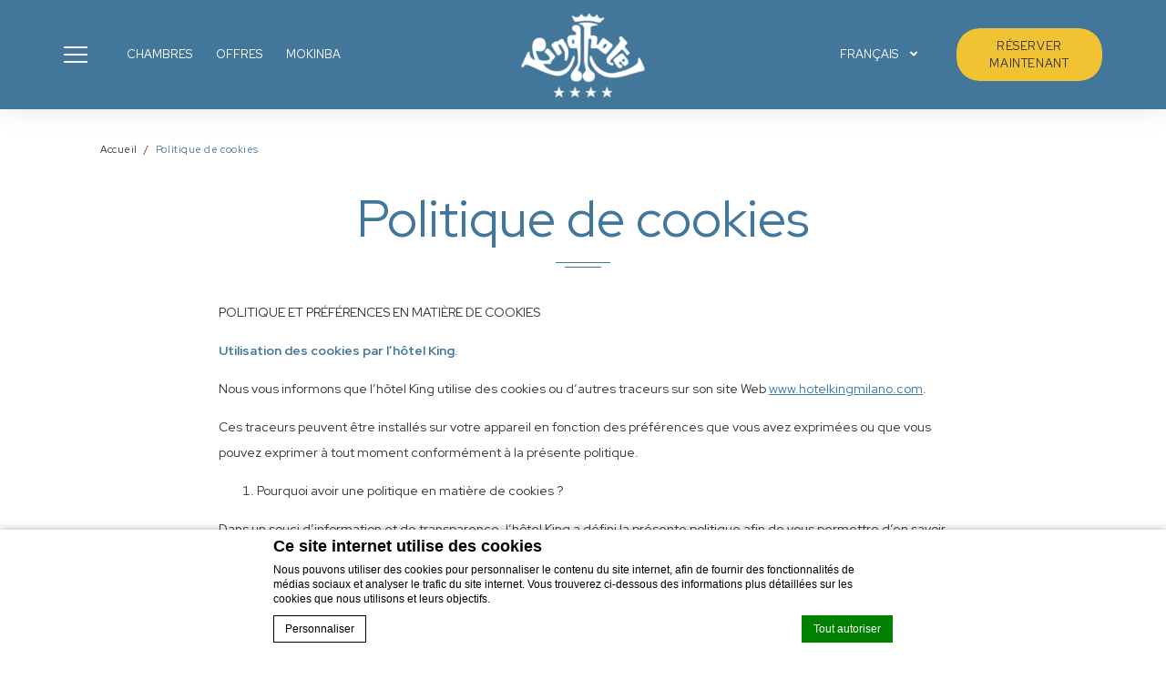

--- FILE ---
content_type: text/html; charset=UTF-8
request_url: https://www.hotelkingmilano.com/fr/politique-de-cookies/
body_size: 16930
content:

<!doctype html>
<html class="hendricks_hotel" lang="fr-FR">
<head>
    

<script type="text/javascript">
/* GA TRACKER */

/* Fb nb delay */

			// fastbooking NB delay for future use in quick search to work correctly
			var FB_nb_day_delay = 0;
</script>




		<style>html { margin-top: 0px !important; } * html body { margin-top: 0px !important; }</style>
		<!--[if lt IE 9]>
			<script src="//html5shim.googlecode.com/svn/trunk/html5.js"></script>
		<![endif]-->
<script no-loader>/* Added by mu-plugin gmaps_keys_api_client.php */var fb__website_gmap_api_key = "AIzaSyAzGcaVA6UKwiDk6pjimIKtxI05wnbsH70";</script>        <!-- DEdge Macaron plugin output ( macaron-utils.min.js ) -->
        <script no-loader type='text/javascript'>
            var dedge_macaron_enabled = true;
			!function(o){function _(n,e){return e.every(function(e){return-1!==n.indexOf(e)})}o.dedge_macaron_is_enabled=function(){return void 0!==o.dedge_macaron_enabled&&o.dedge_macaron_enabled},o.dedge_macaron_get_consent_categories=function(){if(!o.dedge_macaron_is_enabled())return["needed","prefs","stats","ads","unknown"];var e=function(e){e=("; "+document.cookie).split(`; ${e}=`);return 2===e.length?decodeURIComponent(e.pop().split(";").shift()):null}("_deCookiesConsent"),n=[];return n=!1!==e?JSON.parse(e):n},o.dedge_macaron_on_consent=function(e,n,d){d=d||function(){};function o(o,t,e,a){return function(e){var n;r||(o=Array.isArray(o)?o:[o],(n=dedge_macaron_get_consent_categories())&&n.length&&(_(n,o)||_(o,["any"]))?(r=!0,t(n,a,e)):d(n,a,e))}}var t,r=!1;document.addEventListener("_deCookiesConsentGivenVanilla",o(e,n,0,"consentgiven")),t=o(e,n,0,"docready"),/complete|loaded|interactive/.test(document.readyState)?t({detail:"DOMContentAlreadyLoaded"}):document.addEventListener("DOMContentLoaded",function(e){t(e)})},o.dedge_macaron_load_consent_dependent_sections=function(i){var s,e,n;"GIVEN"!==(i=i||"GIVEN")&&"DENIED"!==i||(s="[MacaronCDS("+i+")] ",e=function(){var r="data-macaron-consent-cat";"DENIED"===i&&(r="data-macaron-consent-denied-cat");var c=dedge_macaron_get_consent_categories(),e=jQuery('script[type="application/json"][data-macaron-aware="true"]['+r+"]");0<e.length&&e.each(function(e,n){var o=jQuery(this),t=o.attr(r),a=o.attr("id")||"unknown-"+i+"-"+e,e=(e=t.split(",")).map(function(e){return e.replace(/[^a-z]+/g,"")});if("GIVEN"===i?_(c,e):!_(c,e)){window.console&&console.log(s+"LOAD #"+a+" for "+t);try{var d=JSON.parse(o.text());o.after(d),o.remove()}catch(e){window.console&&console.log(s+"ERROR",e,o,t)}}else window.console&&console.log(s+"SKIP #"+a+". Required="+t+"; Current="+c.join(","))})},"undefined"==typeof jQuery?n=setInterval(function(){"undefined"!=typeof jQuery&&(clearInterval(n),e())},150):e())},o.dedge_macaron_on_consent("any",function(){o.dedge_macaron_load_consent_dependent_sections("GIVEN")}),o.dedge_macaron_on_consent("any",function(){o.dedge_macaron_load_consent_dependent_sections("DENIED")})}(window);        </script>
        <!-- D-EdgeFBTrackingSupportsGA4 -->            <script no-loader>
                fb_tracking_var = {
                    usetracking: '1',
                };
                                fb_tracking_var.urls = [''];
                                fb_tracking_var.usegtm = '1';

                fb_tracking_var.tracker = {id_hotel: 'UA-57123695-46', id_fastbooking_all: 'UA-4717938-7', "fb-ga4-dedge-id": "G-0RTK02CRYP"};dataLayer = [{id_hotel: 'UA-57123695-46', id_fastbooking_all: 'UA-4717938-7', "fb-ga4-dedge-id": "G-0RTK02CRYP"}];                fb_tracking_var.gtmfb = 'GTM-NHJGD93';
                (function(w,d,s,l,i){w[l]=w[l]||[];w[l].push({'gtm.start': new Date().getTime(),event:'gtm.js'});var f=d.getElementsByTagName(s)[0], j=d.createElement(s),dl=l!='dataLayer'?'&l='+l:'';j.async=true;j.src='https://www.googletagmanager.com/gtm.js?id='+i+dl;f.parentNode.insertBefore(j,f);})(window,document,'script','dataLayer','GTM-NHJGD93');
						                fb_tracking_var.events = [];
            </script>
                            <!-- D-EDGE Global GTM -->
                <script>
                    var dataLayer = window.dataLayer || [];
                    dataLayer.push({"event":"deglobal_pageview","deglobal_theme":"pro-theme-hendricks","deglobal_type":"template","deglobal_language":"fr","deglobal_page_type":"page","deglobal_be_type":"fbk","deglobal_be_hotel_id":"itmil15172","deglobal_be_group_id":"itmimkbhtlking","deglobal_be_is_group":"no","deglobal_be_is_fusion":"not_detected","deglobal_cmp_type":"macaron"});
                    (function(w,d,s,l,i){w[l]=w[l]||[];w[l].push({'gtm.start':
                            new Date().getTime(),event:'gtm.js'});var f=d.getElementsByTagName(s)[0],
                        j=d.createElement(s),dl=l!='dataLayer'?'&l='+l:'';j.async=true;j.src=
                        'https://www.googletagmanager.com/gtm.js?id='+i+dl;f.parentNode.insertBefore(j,f);
                    })(window,document,'script','dataLayer','GTM-K3MPX9B4');
                </script>
                <script type="application/json" id="de_global_tracking_datalayer">{"event":"deglobal_pageview","deglobal_theme":"pro-theme-hendricks","deglobal_type":"template","deglobal_language":"fr","deglobal_page_type":"page","deglobal_be_type":"fbk","deglobal_be_hotel_id":"itmil15172","deglobal_be_group_id":"itmimkbhtlking","deglobal_be_is_group":"no","deglobal_be_is_fusion":"not_detected","deglobal_cmp_type":"macaron"}</script>
                <!-- End D-EDGE Global GTM -->
                <meta name='robots' content='index, follow, max-image-preview:large, max-snippet:-1, max-video-preview:-1' />
	<style>img:is([sizes="auto" i], [sizes^="auto," i]) { contain-intrinsic-size: 3000px 1500px }</style>
	<link rel="alternate" hreflang="it" href="https://www.hotelkingmilano.com/cookie-policy/" />
<link rel="alternate" hreflang="en" href="https://www.hotelkingmilano.com/en/cookie-policy/" />
<link rel="alternate" hreflang="fr" href="https://www.hotelkingmilano.com/fr/politique-de-cookies/" />
<link rel="alternate" hreflang="de" href="https://www.hotelkingmilano.com/de/cookie-richtlinie/" />
<link rel="alternate" hreflang="x-default" href="https://www.hotelkingmilano.com/cookie-policy/" />
<script>
              var FBRESA = "//redirect.fastbooking.com/DIRECTORY/";
              var is_AVP = false;
             </script>
	<!-- This site is optimized with the Yoast SEO plugin v22.3 - https://yoast.com/wordpress/plugins/seo/ -->
	<title>Politique de cookies - Hotel King Milano -</title>
	<meta name="description" content="POLITIQUE ET PRÉFÉRENCES EN MATIÈRE DE COOKIES  Utilisation des cookies par l&#039;hôtel King.  Nous vous informons que l&#039;hôtel King utilise des cookies ou d&#039;autres traceurs sur son site Web www.hotelkingmilano.com.  Ces traceurs peuvent être installés sur votre appareil en fonction des préférences que vous avez exprimées ou que vous pouvez exprimer à tout moment conformément à la présente politique.   Pourquoi avoir une politique en matière de cookies ?  Dans un souci d’information et de transparence, l&#039;hôtel King a défini la présente politique afin de vous permettre d’en savoir plus sur :   L&#039;origine et la finalité des informations traitées lors de votre navigation sur hotelkingmilano.com.  Vos droits concernant les cookies et autres traceurs utilisés par l&#039;hôtel King.  &nbsp;   Qu’est-ce qu&#039;un cookie ?  Les cookies et autres traceurs similaires sont des paquets de données utilisés par les serveurs pour envoyer des informations d&#039;état au navigateur d&#039;un utilisateur et renvoyer des informations d&#039;état au serveur d&#039;origine via ce même navigateur. Les informations d&#039;état peuvent correspondre à un identifiant de session, une langue, une date d&#039;expiration, un champ de réponse ou d&#039;autres types d&#039;informations. Pendant leur période de validité, les cookies sont utilisés pour stocker des informations d&#039;état lorsqu&#039;un navigateur accède à diverses pages d&#039;un site Web ou lorsque le navigateur revient sur ce site Web à un moment ultérieur.  Il existe différents types de cookies :   Les cookies de session, qui sont supprimés dès que vous quittez le navigateur ou le site Web  Les cookies permanents qui demeurent sur votre terminal jusqu’à expiration de leur durée de vie ou jusqu’à ce que vous les supprimiez à l’aide des fonctionnalités de votre navigateur    Pourquoi utiliser des cookies ?  Nous utilisons des cookies et autres traceurs pour les principales finalités suivantes :  Les cookies strictement nécessaires à la navigation sur www.hotelkingmilano.com et à la possibilité d&#039;utiliser l&#039;ensemble de leurs fonctionnalités, et destinés notamment à :   Gérer l&#039;authentification des visiteurs du site Web et les mesures de sécurité associées, et assurer le bon fonctionnement du module d&#039;authentification  Optimiser l&#039;expérience de l&#039;utilisateur et faciliter la navigation, notamment en déterminant des « itinéraires techniques » pour la navigation  Stocker des informations concernant la bannière de « cookies » vue par les visiteurs du site Web qui continuent ensuite à naviguer sur le site Web après avoir accepté les cookies sur leur appareil  Mettre en œuvre des mesures de sécurité (par exemple, lorsqu&#039;il vous est demandé de vous reconnecter pour accéder à un contenu ou à un service après un certain temps, ou pour assurer le fonctionnement de base de www.hotelkingmilano.com et l&#039;utilisation de ses principales caractéristiques techniques, comme le suivi des performances et des erreurs de navigation, la gestion des sessions d&#039;utilisateurs, etc.)  Cookies pour des fonctionnalités destinées notamment à :   Adapter hotelkingmilano.com aux préférences d&#039;affichage de votre appareil (langue, devise, résolution d&#039;affichage, système d&#039;exploitation utilisé, configuration et paramètres d&#039;affichage des pages Web en fonction de l&#039;appareil que vous utilisez et de sa localisation, etc.)  Stocker les informations spécifiques que vous saisissez sur hotelkingmilano.com afin de faciliter et de personnaliser vos visites ultérieures (y compris l&#039;affichage du nom et du prénom du visiteur si ce dernier possède un compte utilisateur)  Vous permettre d&#039;accéder plus rapidement à vos pages personnelles en mémorisant les données de connexion ou les informations que vous avez précédemment saisies  Les cookies de suivi des visiteurs visent à améliorer le confort des utilisateurs en nous aidant à comprendre vos interactions avec www.hotelkingmilano.com (pages les plus visitées, applications utilisées, etc.) ; ces cookies peuvent collecter des statistiques ou tester différentes manières d&#039;afficher des informations afin d&#039;améliorer la pertinence et la convivialité de nos services.  Les cookies publicitaires ont pour but (i) de vous proposer, dans les espaces publicitaires, des contenus pertinents et ciblés susceptibles de vous intéresser (meilleures offres, autres destinations, etc.) en fonction de vos intérêts, de votre comportement de navigation, de vos préférences et d&#039;autres facteurs, et (ii) de réduire le nombre d&#039;apparitions des publicités.  Les cookies d&#039;affiliation identifient le site Web tiers qui a redirigé un visiteur vers www.hotelkingmilano.com.  Les cookies de réseaux sociaux, mis en place par des tiers, vous permettent de partager votre opinion sur et le contenu de www.hotelkingmilano.com sur les réseaux sociaux (par exemple, les boutons d&#039;application « Partager » ou « J&#039;aime » pour les réseaux sociaux).  Les applications de réseaux sociaux sur www.hotelkingmilano.com, comme mentionné ci-dessus, peuvent dans certains cas permettre aux réseaux sociaux concernés de vous identifier même si vous n&#039;avez pas cliqué sur le bouton de l&#039;application. Ce type de bouton peut permettre à un réseau social de suivre votre navigation sur www.hotelkingmilano.com, simplement parce que votre compte dans le réseau social concerné est activé sur votre appareil (session ouverte) pendant que vous naviguez.  Nous vous recommandons de consulter les politiques de ces réseaux sociaux afin de prendre connaissance des finalités d&#039;utilisation, notamment publicitaires, des informations de navigation qu&#039;ils peuvent recueillir" />
	<link rel="canonical" href="https://www.hotelkingmilano.com/fr/politique-de-cookies/" />
	<meta property="og:locale" content="fr_FR" />
	<meta property="og:type" content="article" />
	<meta property="og:title" content="Politique de cookies - Hotel King Milano -" />
	<meta property="og:description" content="POLITIQUE ET PRÉFÉRENCES EN MATIÈRE DE COOKIES  Utilisation des cookies par l&#039;hôtel King.  Nous vous informons que l&#039;hôtel King utilise des cookies ou d&#039;autres traceurs sur son site Web www.hotelkingmilano.com.  Ces traceurs peuvent être installés sur votre appareil en fonction des préférences que vous avez exprimées ou que vous pouvez exprimer à tout moment conformément à la présente politique.   Pourquoi avoir une politique en matière de cookies ?  Dans un souci d’information et de transparence, l&#039;hôtel King a défini la présente politique afin de vous permettre d’en savoir plus sur :   L&#039;origine et la finalité des informations traitées lors de votre navigation sur hotelkingmilano.com.  Vos droits concernant les cookies et autres traceurs utilisés par l&#039;hôtel King.  &nbsp;   Qu’est-ce qu&#039;un cookie ?  Les cookies et autres traceurs similaires sont des paquets de données utilisés par les serveurs pour envoyer des informations d&#039;état au navigateur d&#039;un utilisateur et renvoyer des informations d&#039;état au serveur d&#039;origine via ce même navigateur. Les informations d&#039;état peuvent correspondre à un identifiant de session, une langue, une date d&#039;expiration, un champ de réponse ou d&#039;autres types d&#039;informations. Pendant leur période de validité, les cookies sont utilisés pour stocker des informations d&#039;état lorsqu&#039;un navigateur accède à diverses pages d&#039;un site Web ou lorsque le navigateur revient sur ce site Web à un moment ultérieur.  Il existe différents types de cookies :   Les cookies de session, qui sont supprimés dès que vous quittez le navigateur ou le site Web  Les cookies permanents qui demeurent sur votre terminal jusqu’à expiration de leur durée de vie ou jusqu’à ce que vous les supprimiez à l’aide des fonctionnalités de votre navigateur    Pourquoi utiliser des cookies ?  Nous utilisons des cookies et autres traceurs pour les principales finalités suivantes :  Les cookies strictement nécessaires à la navigation sur www.hotelkingmilano.com et à la possibilité d&#039;utiliser l&#039;ensemble de leurs fonctionnalités, et destinés notamment à :   Gérer l&#039;authentification des visiteurs du site Web et les mesures de sécurité associées, et assurer le bon fonctionnement du module d&#039;authentification  Optimiser l&#039;expérience de l&#039;utilisateur et faciliter la navigation, notamment en déterminant des « itinéraires techniques » pour la navigation  Stocker des informations concernant la bannière de « cookies » vue par les visiteurs du site Web qui continuent ensuite à naviguer sur le site Web après avoir accepté les cookies sur leur appareil  Mettre en œuvre des mesures de sécurité (par exemple, lorsqu&#039;il vous est demandé de vous reconnecter pour accéder à un contenu ou à un service après un certain temps, ou pour assurer le fonctionnement de base de www.hotelkingmilano.com et l&#039;utilisation de ses principales caractéristiques techniques, comme le suivi des performances et des erreurs de navigation, la gestion des sessions d&#039;utilisateurs, etc.)  Cookies pour des fonctionnalités destinées notamment à :   Adapter hotelkingmilano.com aux préférences d&#039;affichage de votre appareil (langue, devise, résolution d&#039;affichage, système d&#039;exploitation utilisé, configuration et paramètres d&#039;affichage des pages Web en fonction de l&#039;appareil que vous utilisez et de sa localisation, etc.)  Stocker les informations spécifiques que vous saisissez sur hotelkingmilano.com afin de faciliter et de personnaliser vos visites ultérieures (y compris l&#039;affichage du nom et du prénom du visiteur si ce dernier possède un compte utilisateur)  Vous permettre d&#039;accéder plus rapidement à vos pages personnelles en mémorisant les données de connexion ou les informations que vous avez précédemment saisies  Les cookies de suivi des visiteurs visent à améliorer le confort des utilisateurs en nous aidant à comprendre vos interactions avec www.hotelkingmilano.com (pages les plus visitées, applications utilisées, etc.) ; ces cookies peuvent collecter des statistiques ou tester différentes manières d&#039;afficher des informations afin d&#039;améliorer la pertinence et la convivialité de nos services.  Les cookies publicitaires ont pour but (i) de vous proposer, dans les espaces publicitaires, des contenus pertinents et ciblés susceptibles de vous intéresser (meilleures offres, autres destinations, etc.) en fonction de vos intérêts, de votre comportement de navigation, de vos préférences et d&#039;autres facteurs, et (ii) de réduire le nombre d&#039;apparitions des publicités.  Les cookies d&#039;affiliation identifient le site Web tiers qui a redirigé un visiteur vers www.hotelkingmilano.com.  Les cookies de réseaux sociaux, mis en place par des tiers, vous permettent de partager votre opinion sur et le contenu de www.hotelkingmilano.com sur les réseaux sociaux (par exemple, les boutons d&#039;application « Partager » ou « J&#039;aime » pour les réseaux sociaux).  Les applications de réseaux sociaux sur www.hotelkingmilano.com, comme mentionné ci-dessus, peuvent dans certains cas permettre aux réseaux sociaux concernés de vous identifier même si vous n&#039;avez pas cliqué sur le bouton de l&#039;application. Ce type de bouton peut permettre à un réseau social de suivre votre navigation sur www.hotelkingmilano.com, simplement parce que votre compte dans le réseau social concerné est activé sur votre appareil (session ouverte) pendant que vous naviguez.  Nous vous recommandons de consulter les politiques de ces réseaux sociaux afin de prendre connaissance des finalités d&#039;utilisation, notamment publicitaires, des informations de navigation qu&#039;ils peuvent recueillir" />
	<meta property="og:url" content="https://www.hotelkingmilano.com/fr/politique-de-cookies/" />
	<meta property="og:site_name" content="Hotel King Milano" />
	<meta property="article:modified_time" content="2022-07-28T09:20:22+00:00" />
	<meta property="og:image" content="https://www.hotelkingmilano.com/wp-content/uploads/sites/467/2022/06/hotel_king_servizi_slide_02.jpg" />
	<meta property="og:image:width" content="2200" />
	<meta property="og:image:height" content="1200" />
	<meta property="og:image:type" content="image/jpeg" />
	<meta name="twitter:card" content="summary_large_image" />
	<meta name="twitter:label1" content="Durée de lecture estimée" />
	<meta name="twitter:data1" content="6 minutes" />
	<script type="application/ld+json" class="yoast-schema-graph">{"@context":"https://schema.org","@graph":[{"@type":"WebPage","@id":"https://www.hotelkingmilano.com/fr/politique-de-cookies/","url":"https://www.hotelkingmilano.com/fr/politique-de-cookies/","name":"Politique de cookies - Hotel King Milano -","isPartOf":{"@id":"https://www.hotelkingmilano.com/fr/#website"},"datePublished":"2022-06-29T13:36:23+00:00","dateModified":"2022-07-28T09:20:22+00:00","description":"POLITIQUE ET PRÉFÉRENCES EN MATIÈRE DE COOKIES Utilisation des cookies par l'hôtel King. Nous vous informons que l'hôtel King utilise des cookies ou d'autres traceurs sur son site Web www.hotelkingmilano.com. Ces traceurs peuvent être installés sur votre appareil en fonction des préférences que vous avez exprimées ou que vous pouvez exprimer à tout moment conformément à la présente politique. • Pourquoi avoir une politique en matière de cookies ? Dans un souci d’information et de transparence, l'hôtel King a défini la présente politique afin de vous permettre d’en savoir plus sur : • L'origine et la finalité des informations traitées lors de votre navigation sur hotelkingmilano.com. • Vos droits concernant les cookies et autres traceurs utilisés par l'hôtel King. &nbsp; • Qu’est-ce qu'un cookie ? Les cookies et autres traceurs similaires sont des paquets de données utilisés par les serveurs pour envoyer des informations d'état au navigateur d'un utilisateur et renvoyer des informations d'état au serveur d'origine via ce même navigateur. Les informations d'état peuvent correspondre à un identifiant de session, une langue, une date d'expiration, un champ de réponse ou d'autres types d'informations. Pendant leur période de validité, les cookies sont utilisés pour stocker des informations d'état lorsqu'un navigateur accède à diverses pages d'un site Web ou lorsque le navigateur revient sur ce site Web à un moment ultérieur. Il existe différents types de cookies : • Les cookies de session, qui sont supprimés dès que vous quittez le navigateur ou le site Web • Les cookies permanents qui demeurent sur votre terminal jusqu’à expiration de leur durée de vie ou jusqu’à ce que vous les supprimiez à l’aide des fonctionnalités de votre navigateur • Pourquoi utiliser des cookies ? Nous utilisons des cookies et autres traceurs pour les principales finalités suivantes : Les cookies strictement nécessaires à la navigation sur www.hotelkingmilano.com et à la possibilité d'utiliser l'ensemble de leurs fonctionnalités, et destinés notamment à : • Gérer l'authentification des visiteurs du site Web et les mesures de sécurité associées, et assurer le bon fonctionnement du module d'authentification • Optimiser l'expérience de l'utilisateur et faciliter la navigation, notamment en déterminant des « itinéraires techniques » pour la navigation • Stocker des informations concernant la bannière de « cookies » vue par les visiteurs du site Web qui continuent ensuite à naviguer sur le site Web après avoir accepté les cookies sur leur appareil Mettre en œuvre des mesures de sécurité (par exemple, lorsqu'il vous est demandé de vous reconnecter pour accéder à un contenu ou à un service après un certain temps, ou pour assurer le fonctionnement de base de www.hotelkingmilano.com et l'utilisation de ses principales caractéristiques techniques, comme le suivi des performances et des erreurs de navigation, la gestion des sessions d'utilisateurs, etc.) Cookies pour des fonctionnalités destinées notamment à : • Adapter hotelkingmilano.com aux préférences d'affichage de votre appareil (langue, devise, résolution d'affichage, système d'exploitation utilisé, configuration et paramètres d'affichage des pages Web en fonction de l'appareil que vous utilisez et de sa localisation, etc.) • Stocker les informations spécifiques que vous saisissez sur hotelkingmilano.com afin de faciliter et de personnaliser vos visites ultérieures (y compris l'affichage du nom et du prénom du visiteur si ce dernier possède un compte utilisateur) • Vous permettre d'accéder plus rapidement à vos pages personnelles en mémorisant les données de connexion ou les informations que vous avez précédemment saisies Les cookies de suivi des visiteurs visent à améliorer le confort des utilisateurs en nous aidant à comprendre vos interactions avec www.hotelkingmilano.com (pages les plus visitées, applications utilisées, etc.) ; ces cookies peuvent collecter des statistiques ou tester différentes manières d'afficher des informations afin d'améliorer la pertinence et la convivialité de nos services. Les cookies publicitaires ont pour but (i) de vous proposer, dans les espaces publicitaires, des contenus pertinents et ciblés susceptibles de vous intéresser (meilleures offres, autres destinations, etc.) en fonction de vos intérêts, de votre comportement de navigation, de vos préférences et d'autres facteurs, et (ii) de réduire le nombre d'apparitions des publicités. Les cookies d'affiliation identifient le site Web tiers qui a redirigé un visiteur vers www.hotelkingmilano.com. Les cookies de réseaux sociaux, mis en place par des tiers, vous permettent de partager votre opinion sur et le contenu de www.hotelkingmilano.com sur les réseaux sociaux (par exemple, les boutons d'application « Partager » ou « J'aime » pour les réseaux sociaux). Les applications de réseaux sociaux sur www.hotelkingmilano.com, comme mentionné ci-dessus, peuvent dans certains cas permettre aux réseaux sociaux concernés de vous identifier même si vous n'avez pas cliqué sur le bouton de l'application. Ce type de bouton peut permettre à un réseau social de suivre votre navigation sur www.hotelkingmilano.com, simplement parce que votre compte dans le réseau social concerné est activé sur votre appareil (session ouverte) pendant que vous naviguez. Nous vous recommandons de consulter les politiques de ces réseaux sociaux afin de prendre connaissance des finalités d'utilisation, notamment publicitaires, des informations de navigation qu'ils peuvent recueillir","breadcrumb":{"@id":"https://www.hotelkingmilano.com/fr/politique-de-cookies/#breadcrumb"},"inLanguage":"fr-FR","potentialAction":[{"@type":"ReadAction","target":["https://www.hotelkingmilano.com/fr/politique-de-cookies/"]}]},{"@type":"BreadcrumbList","@id":"https://www.hotelkingmilano.com/fr/politique-de-cookies/#breadcrumb","itemListElement":[{"@type":"ListItem","position":1,"name":"Home","item":"https://www.hotelkingmilano.com/fr/"},{"@type":"ListItem","position":2,"name":"Politique de cookies"}]},{"@type":"WebSite","@id":"https://www.hotelkingmilano.com/fr/#website","url":"https://www.hotelkingmilano.com/fr/","name":"Hotel King Milano","description":"Ecco un altro sito ms.decms.eu","potentialAction":[{"@type":"SearchAction","target":{"@type":"EntryPoint","urlTemplate":"https://www.hotelkingmilano.com/fr/?s={search_term_string}"},"query-input":"required name=search_term_string"}],"inLanguage":"fr-FR"}]}</script>
	<!-- / Yoast SEO plugin. -->


<link rel='dns-prefetch' href='//cdn.jsdelivr.net' />
<link rel='dns-prefetch' href='//websdk.fastbooking-services.com' />
<link rel='dns-prefetch' href='//use.fontawesome.com' />
<link rel='dns-prefetch' href='//staticaws.fbwebprogram.com' />

<style id='builder-colors'>
:root{
--header-footer-color-associated : hsl(0, 0%, 100%);
--header-footer-d-20 : hsl(204.52, 40%, 23%);
--header-footer-d-15 : hsl(204.52, 40%, 28%);
--header-footer-d-10 : hsl(204.52, 40%, 33%);
--header-footer-d-5 : hsl(204.52, 40%, 38%);
--header-footer-d-3 : hsl(204.52, 40%, 40%);
--header-footer : hsl(204.52, 40%, 43%);
--header-footer-l-3 : hsl(204.52, 40%, 46%);
--header-footer-l-5 : hsl(204.52, 40%, 48%);
--header-footer-l-10 : hsl(204.52, 40%, 53%);
--header-footer-l-15 : hsl(204.52, 40%, 58%);
--header-footer-l-20 : hsl(204.52, 40%, 63%);
--header-footer-hsl : 204.52, 40%, 43%;
--bg-color-associated : hsl(0, 0%, 20%);
--bg-d-20 : hsl(0, 0%, 80%);
--bg-d-15 : hsl(0, 0%, 85%);
--bg-d-10 : hsl(0, 0%, 90%);
--bg-d-5 : hsl(0, 0%, 95%);
--bg-d-3 : hsl(0, 0%, 97%);
--bg : hsl(0, 0%, 100%);
--bg-l-3 : hsl(0, 0%, 103%);
--bg-l-5 : hsl(0, 0%, 105%);
--bg-l-10 : hsl(0, 0%, 110%);
--bg-l-15 : hsl(0, 0%, 115%);
--bg-l-20 : hsl(0, 0%, 120%);
--bg-hsl : 0, 0%, 100%;
--titles-color-associated : hsl(0, 0%, 100%);
--titles-d-20 : hsl(204.52, 40%, 23%);
--titles-d-15 : hsl(204.52, 40%, 28%);
--titles-d-10 : hsl(204.52, 40%, 33%);
--titles-d-5 : hsl(204.52, 40%, 38%);
--titles-d-3 : hsl(204.52, 40%, 40%);
--titles : hsl(204.52, 40%, 43%);
--titles-l-3 : hsl(204.52, 40%, 46%);
--titles-l-5 : hsl(204.52, 40%, 48%);
--titles-l-10 : hsl(204.52, 40%, 53%);
--titles-l-15 : hsl(204.52, 40%, 58%);
--titles-l-20 : hsl(204.52, 40%, 63%);
--titles-hsl : 204.52, 40%, 43%;
--frame-bg-color-associated : hsl(0, 0%, 100%);
--frame-bg-d-20 : hsl(204.52, 40%, 23%);
--frame-bg-d-15 : hsl(204.52, 40%, 28%);
--frame-bg-d-10 : hsl(204.52, 40%, 33%);
--frame-bg-d-5 : hsl(204.52, 40%, 38%);
--frame-bg-d-3 : hsl(204.52, 40%, 40%);
--frame-bg : hsl(204.52, 40%, 43%);
--frame-bg-l-3 : hsl(204.52, 40%, 46%);
--frame-bg-l-5 : hsl(204.52, 40%, 48%);
--frame-bg-l-10 : hsl(204.52, 40%, 53%);
--frame-bg-l-15 : hsl(204.52, 40%, 58%);
--frame-bg-l-20 : hsl(204.52, 40%, 63%);
--frame-bg-hsl : 204.52, 40%, 43%;
--main-color-associated : hsl(0, 0%, 100%);
--main-d-20 : hsl(204.52, 40%, 23%);
--main-d-15 : hsl(204.52, 40%, 28%);
--main-d-10 : hsl(204.52, 40%, 33%);
--main-d-5 : hsl(204.52, 40%, 38%);
--main-d-3 : hsl(204.52, 40%, 40%);
--main : hsl(204.52, 40%, 43%);
--main-l-3 : hsl(204.52, 40%, 46%);
--main-l-5 : hsl(204.52, 40%, 48%);
--main-l-10 : hsl(204.52, 40%, 53%);
--main-l-15 : hsl(204.52, 40%, 58%);
--main-l-20 : hsl(204.52, 40%, 63%);
--main-hsl : 204.52, 40%, 43%;
--secondary-color-associated : hsl(0, 0%, 20%);
--secondary-d-20 : hsl(45.24, 87%, 37%);
--secondary-d-15 : hsl(45.24, 87%, 42%);
--secondary-d-10 : hsl(45.24, 87%, 47%);
--secondary-d-5 : hsl(45.24, 87%, 52%);
--secondary-d-3 : hsl(45.24, 87%, 54%);
--secondary : hsl(45.24, 87%, 57%);
--secondary-l-3 : hsl(45.24, 87%, 60%);
--secondary-l-5 : hsl(45.24, 87%, 62%);
--secondary-l-10 : hsl(45.24, 87%, 67%);
--secondary-l-15 : hsl(45.24, 87%, 72%);
--secondary-l-20 : hsl(45.24, 87%, 77%);
--secondary-hsl : 45.24, 87%, 57%;
--highlighted-color-associated : hsl(0, 0%, 20%);
--highlighted-d-20 : hsl(45.24, 87%, 37%);
--highlighted-d-15 : hsl(45.24, 87%, 42%);
--highlighted-d-10 : hsl(45.24, 87%, 47%);
--highlighted-d-5 : hsl(45.24, 87%, 52%);
--highlighted-d-3 : hsl(45.24, 87%, 54%);
--highlighted : hsl(45.24, 87%, 57%);
--highlighted-l-3 : hsl(45.24, 87%, 60%);
--highlighted-l-5 : hsl(45.24, 87%, 62%);
--highlighted-l-10 : hsl(45.24, 87%, 67%);
--highlighted-l-15 : hsl(45.24, 87%, 72%);
--highlighted-l-20 : hsl(45.24, 87%, 77%);
--highlighted-hsl : 45.24, 87%, 57%;
--hover-color-associated : hsl(0, 0%, 0%);
--hover-d-20 : hsl(42.78, 100%, 35%);
--hover-d-15 : hsl(42.78, 100%, 40%);
--hover-d-10 : hsl(42.78, 100%, 45%);
--hover-d-5 : hsl(42.78, 100%, 50%);
--hover-d-3 : hsl(42.78, 100%, 52%);
--hover : hsl(42.78, 100%, 55%);
--hover-l-3 : hsl(42.78, 100%, 58%);
--hover-l-5 : hsl(42.78, 100%, 60%);
--hover-l-10 : hsl(42.78, 100%, 65%);
--hover-l-15 : hsl(42.78, 100%, 70%);
--hover-l-20 : hsl(42.78, 100%, 75%);
--hover-hsl : 42.78, 100%, 55%;
--white: rgb(255, 255, 255);
--gray-50: rgb(248, 249, 250);
--gray-100: rgb(241, 243, 244);
--gray-300: rgb(218, 220, 224);
--gray-400: rgb(186, 190, 195);
--gray-500: rgb(154, 160, 166);
--gray-600: rgb(128, 134, 139);
--gray-700: rgb(95, 99, 104);
--gray-800: rgb(60, 64, 67);
--gray-900: rgb(32, 33, 36);
--black: rgb(0, 0, 0);
}
</style><link rel='stylesheet' id='a11y_panel-css' href='//www.hotelkingmilano.com/wp-content/plugins/de-builder-evo-blocks/templates/assets/css/a11y.css?ver=1.0.7' type='text/css' media='all' />
<style id='classic-theme-styles-inline-css' type='text/css'>
/*! This file is auto-generated */
.wp-block-button__link{color:#fff;background-color:#32373c;border-radius:9999px;box-shadow:none;text-decoration:none;padding:calc(.667em + 2px) calc(1.333em + 2px);font-size:1.125em}.wp-block-file__button{background:#32373c;color:#fff;text-decoration:none}
</style>
<link rel='stylesheet' id='wpml-blocks-css' href='https://www.hotelkingmilano.com/wp-content/plugins/sitepress-multilingual-cms/dist/css/blocks/styles.css?ver=4.6.3' type='text/css' media='all' />
<link rel='stylesheet' id='slick-css' href='//www.hotelkingmilano.com/wp-content/plugins/de-builder-evo-blocks/blocks/_shared/assets/css/slick.min.css?ver=1.9.0' type='text/css' media='all' />
<link rel='stylesheet' id='slideshow-css' href='//www.hotelkingmilano.com/wp-content/themes/pro-theme-hendricks/blocks/slideshow/assets/css/slideshow.min.css?ver=1.0.0' type='text/css' media='all' />
<link rel='stylesheet' id='main_content-css' href='//www.hotelkingmilano.com/wp-content/themes/pro-theme-hendricks/blocks/main_content/assets/css/main_content.min.css?ver=1.0.0' type='text/css' media='all' />
<link rel='stylesheet' id='fancybox-css' href='//www.hotelkingmilano.com/wp-content/plugins/de-builder-evo-blocks/blocks/_shared/assets/css/fancybox.min.css?ver=3.5.7' type='text/css' media='all' />
<link rel='stylesheet' id='m_custom_scrollbar-css' href='//www.hotelkingmilano.com/wp-content/plugins/de-builder-evo-blocks/blocks/_shared/assets/css/mcscrollbar.min.css?ver=3.1.0' type='text/css' media='all' />
<link rel='stylesheet' id='fusion_components-css' href='//www.hotelkingmilano.com/wp-content/themes/pro-theme-hendricks/blocks/main_content/assets/css/fusion_components.min.css?ver=1.0.0' type='text/css' media='all' />
<link rel='stylesheet' id='additional_content-css' href='//www.hotelkingmilano.com/wp-content/themes/pro-theme-hendricks/blocks/additional_content/assets/css/additional_content.min.css?ver=1.0.2' type='text/css' media='all' />
<link rel='stylesheet' id='pannellum-css' href='//www.hotelkingmilano.com/wp-content/plugins/de-builder-evo-blocks/blocks/_shared/assets/css/pannellum.min.css?ver=2.4.1' type='text/css' media='all' />
<link rel='stylesheet' id='gallery-css' href='//www.hotelkingmilano.com/wp-content/themes/pro-theme-hendricks/blocks/gallery/assets/css/gallery.min.css?ver=1.0.2' type='text/css' media='all' />
<link rel='stylesheet' id='item_carousel-css' href='//www.hotelkingmilano.com/wp-content/themes/pro-theme-hendricks/blocks/post_preview/assets/css/item_carousel.min.css?ver=1.0.0' type='text/css' media='all' />
<link rel='stylesheet' id='dyncal_widget_css-css' href='//websdk.fastbooking-services.com/widgets/app.css?ver=1.0.0' type='text/css' media='all' />
<link rel='stylesheet' id='dynamic_calendar-css' href='//www.hotelkingmilano.com/wp-content/themes/pro-theme-hendricks/blocks/booking_form/assets/css/dynamic_calendar.min.css?ver=1.0.0' type='text/css' media='all' />
<link rel='stylesheet' id='main-evo-fonts-css' href='//www.hotelkingmilano.com/wp-content/themes/pro-theme-hendricks/css/fonts.css?ver=1.0.0' type='text/css' media='all' />
<link rel='stylesheet' id='main-evo-style-css' href='//www.hotelkingmilano.com/wp-content/themes/pro-theme-hendricks/css/main.css?ver=1.0.1' type='text/css' media='all' />
<link rel='stylesheet' id='custom_evo_style-css' href='//www.hotelkingmilano.com/wp-content/themes/hotelkingmilano/css/custom_style.css?ver=1.0.0' type='text/css' media='all' />
<link rel='stylesheet' id='fontawesome-css' href='//use.fontawesome.com/releases/v5.14.0/css/all.css' type='text/css' media='all' />
<link rel='stylesheet' id='fbicons-css' href='//staticaws.fbwebprogram.com/FBServicesWebfonts/css/services_webfont.css' type='text/css' media='all' />
<script type="text/javascript" src="https://www.hotelkingmilano.com/wp-includes/js/jquery/jquery.min.js?ver=3.7.1" id="jquery-core-js"></script>
<script type="text/javascript" src="https://www.hotelkingmilano.com/wp-includes/js/jquery/jquery-migrate.min.js?ver=3.4.1" id="jquery-migrate-js"></script>
<script type="text/javascript" src="https://www.hotelkingmilano.com/wp-content/plugins/fbcmsv2/assets/js/fblib.js" id="fblib-js"></script>
<link rel="https://api.w.org/" href="https://www.hotelkingmilano.com/fr/wp-json/" /><link rel="alternate" title="JSON" type="application/json" href="https://www.hotelkingmilano.com/fr/wp-json/wp/v2/pages/108" /><link rel='shortlink' href='https://www.hotelkingmilano.com/fr/?p=108' />
<link rel="apple-touch-icon" sizes="180x180" href="/wp-content/uploads/sites/467/fb_favicon/apple-touch-icon.png">
<link rel="icon" type="image/png" sizes="32x32" href="/wp-content/uploads/sites/467/fb_favicon/favicon-32x32.png">
<link rel="icon" type="image/png" sizes="16x16" href="/wp-content/uploads/sites/467/fb_favicon/favicon-16x16.png">
<link rel="manifest" href="/wp-content/uploads/sites/467/fb_favicon/site.webmanifest">
<link rel="mask-icon" href="/wp-content/uploads/sites/467/fb_favicon/safari-pinned-tab.svg" color="#5bbad5">
<link rel="shortcut icon" href="/wp-content/uploads/sites/467/fb_favicon/favicon.ico">
<meta name="msapplication-TileColor" content="#ffffff">
<meta name="msapplication-config" content="/wp-content/uploads/sites/467/fb_favicon/browserconfig.xml">
<meta name="theme-color" content="#ffffff">
	<style>
        .grecaptcha-badge {
            bottom: 155px !important;
        }
	</style>


        <script>
            var room_id_mapping = {"Single":"https:\/\/www.hotelkingmilano.com\/fr\/chambres\/chambre-individuelle\/","Double":"https:\/\/www.hotelkingmilano.com\/fr\/chambres\/chambre-double\/","Triple":"https:\/\/www.hotelkingmilano.com\/fr\/chambres\/chambre-triple\/"};
            var rooms_page = "https:\/\/www.hotelkingmilano.com\/fr\/chambres\/";
        </script>
            <script>
            var smokingTranslations = {"no":"Non","yes":"Oui","both":"Les deux"};
        </script>
                <script>
            var rtl = false; //for slick
            var originLeft = true; //for isotope
        </script>

            <style>
            .de_block_post_preview .btnCta.scrollToElement,
            .de_block_filterable_posts .btnCta.scrollToElement,
            .de_block_detailed_post_preview .btnCta.scrollToElement {
                display: none !important;
            }
        </style>
            <link rel="preconnect" href="https://fonts.googleapis.com">
        <link rel="preconnect" href="https://fonts.gstatic.com" crossorigin>
          <style>
            
        </style>
            <meta charset="UTF-8"/>
    <meta name="viewport" content="width=device-width, initial-scale=1">
    <meta name="color-scheme" content="only light">
    <meta http-equiv="Cache-control" content="public">
    <link rel="icon" type="image/svg+xml" href="https://www.hotelkingmilano.com/wp-content/themes/pro-theme-hendricks/css/images/favicon.svg">
        <style>
        :root {
            --not-found-bg: url('https://www.hotelkingmilano.com/wp-content/uploads/sites/467/2022/06/hotel_king_servizi_slide_02-2200x1200.jpg');
            --frame-hue: hue-rotate(169.52deg) saturate(0.533333333333) brightness(0.877551020408);
        }
    </style>
</head>


<body id="light_theme" class="wp-singular page-template-default page page-id-108 wp-theme-pro-theme-hendricks wp-child-theme-hotelkingmilano home  fuji_hotel dftLangPostId_34 fr">
<a class="skip" href="#main-content-1">Skip to content</a>
    <header id="header_wrapper" class="fixed">
        <div id="header">
            <div class="container header_container">

                <div class="col col_left">
                                            <a class="link_button" role="button" aria-haspopup="dialog" aria-label="Open menu" id="open_menu" href="javascript:;">
                            <span class="icon"></span>
                            <span class="label hidden-xs hidden-sm">Menu</span>
                        </a>
                        <div class="languages hidden-xs hidden-md hidden-lg">
                            <div class="mobile"><select aria-label="Language menu" id="mobile_languages" onchange="if (this.value) window.location.href=this.value"><option value="https://www.hotelkingmilano.com/cookie-policy/" >Italiano</option><option value="https://www.hotelkingmilano.com/en/cookie-policy/" >English</option><option value="https://www.hotelkingmilano.com/fr/politique-de-cookies/" selected="selected">Français</option><option value="https://www.hotelkingmilano.com/de/cookie-richtlinie/" >Deutsch</option></select></div>
                        </div>

                        <nav aria-label="Highlight menu" id="highlight_menu" class="hidden-xs hidden-sm">
                            <ul class="menu"><li id="menu-item-192" class="menu-item menu-item-type-post_type menu-item-object-page menu-item-192"><a href="https://www.hotelkingmilano.com/fr/chambres/"><span class="menu_label">Chambres</span></a></li>
<li id="menu-item-193" class="menu-item menu-item-type-post_type menu-item-object-page menu-item-193"><a href="https://www.hotelkingmilano.com/fr/offres-speciales/"><span class="menu_label">Offres</span></a></li>
<li id="menu-item-194" class="menu-item menu-item-type-custom menu-item-object-custom menu-item-194"><a target="_blank" href="http://www.mokinba.it/fr/"><span class="menu_label">Mokinba</span></a></li>
</ul>
                        </nav>
                                        </div>
                <a id="logo" href="https://www.hotelkingmilano.com/fr/">
                    <img alt="Hotel King Homepage" class="original" src="https://www.hotelkingmilano.com/wp-content/uploads/sites/467/2022/06/B_logo_hotel_king-200x125.png">
                                        <img alt="Hotel King Homepage" class="custom" src="https://www.hotelkingmilano.com/wp-content/uploads/sites/467/2022/06/B_logo_hotel_king-200x125.png">
                                    </a>

                <div class="col col_right">
                                            <div class="languages">
                            <nav aria-label="Language menu" class="desktop hidden-xs hidden-sm"><ul>
                        <li class="icl-fr">
                         <a aria-current="page" aria-expanded="false" aria-controls="other_languages" role="button" class="lang_sel_sel" href="javascript:;">                             
                             <span>Français</span>
                         </a>
                  <ul id="other_languages" class="other_languages"><li  class="icl-it">
                                <a class="lang_sel_other" href="https://www.hotelkingmilano.com/cookie-policy/">
                                 <img role="presentation" alt="" width="34px" height="34px" class="iclflag"  alt="Italiano" src="//staticaws.fbwebprogram.com/FBFlags/languages/rectangular/svg/it.svg">
                                 <span lang="it">Italiano</span>
                                </a>
                          </li><li  class="icl-en">
                                <a class="lang_sel_other" href="https://www.hotelkingmilano.com/en/cookie-policy/">
                                 <img role="presentation" alt="" width="34px" height="34px" class="iclflag"  alt="English" src="//staticaws.fbwebprogram.com/FBFlags/languages/rectangular/svg/en.svg">
                                 <span lang="en">English</span>
                                </a>
                          </li><li  class="icl-de">
                                <a class="lang_sel_other" href="https://www.hotelkingmilano.com/de/cookie-richtlinie/">
                                 <img role="presentation" alt="" width="34px" height="34px" class="iclflag"  alt="Deutsch" src="//staticaws.fbwebprogram.com/FBFlags/languages/rectangular/svg/de.svg">
                                 <span lang="de">Deutsch</span>
                                </a>
                          </li></ul></li></ul></nav>
                        </div>
                                        <div id="main_book" class="hidden-xs visible">
                        <a role="button" class="dynamic_calendar_open link_button" href="javascript:;"
                           onclick="">
                            Réserver maintenant                        </a>
                    </div>
                </div>

            </div>
        </div>
    </header>

    <div role="dialog" aria-modal="true" id="menu_sidebar_wrap" class="">
        <div class="close_sidebar"></div>
        <div class="menu_sidebar">
            <div class="menu_sidebar_inner_content">
                <button class="close_sidebar_btn">Close menu</button>
                <a href="https://www.hotelkingmilano.com/fr/" class="side_logo"><img alt="Hotel King Homepage" src="https://www.hotelkingmilano.com/wp-content/uploads/sites/467/2022/06/B_logo_hotel_king.png"></a>
                <nav aria-label="Main menu" id="primary_menu">
                    <ul class="menu">
                        <li id="menu-item-211" class="menu-item menu-item-type-post_type menu-item-object-page menu-item-home menu-item-211"><span class="menu_label"><a href="https://www.hotelkingmilano.com/fr/">Bienvenue à Milan</a></span></li>
<li id="menu-item-213" class="menu-item menu-item-type-post_type menu-item-object-page menu-item-has-children menu-item-213"><span class="menu_label"><a href="https://www.hotelkingmilano.com/fr/chambres/">Chambres</a></span>
<ul class="sub-menu">
	<li id="menu-item-214" class="menu-item menu-item-type-post_type menu-item-object-page menu-item-214"><span class="menu_label"><a href="https://www.hotelkingmilano.com/fr/chambres/chambre-individuelle/">Chambre individuelle</a></span></li>
	<li id="menu-item-215" class="menu-item menu-item-type-post_type menu-item-object-page menu-item-215"><span class="menu_label"><a href="https://www.hotelkingmilano.com/fr/chambres/chambre-double/">Chambre double</a></span></li>
	<li id="menu-item-216" class="menu-item menu-item-type-post_type menu-item-object-page menu-item-216"><span class="menu_label"><a href="https://www.hotelkingmilano.com/fr/chambres/chambre-triple/">Chambre triple</a></span></li>
</ul>
</li>
<li id="menu-item-217" class="menu-item menu-item-type-post_type menu-item-object-page menu-item-217"><span class="menu_label"><a href="https://www.hotelkingmilano.com/fr/services/">Services</a></span></li>
<li id="menu-item-218" class="menu-item menu-item-type-post_type menu-item-object-page menu-item-218"><span class="menu_label"><a href="https://www.hotelkingmilano.com/fr/offres-speciales/">Offres spéciales</a></span></li>
<li id="menu-item-219" class="menu-item menu-item-type-post_type menu-item-object-page menu-item-219"><span class="menu_label"><a href="https://www.hotelkingmilano.com/fr/galerie/">Galerie</a></span></li>
<li id="menu-item-220" class="menu-item menu-item-type-post_type menu-item-object-page menu-item-220"><span class="menu_label"><a href="https://www.hotelkingmilano.com/fr/nous-contacter/">Nous contacter</a></span></li>
<li id="menu-item-221" class="menu-item menu-item-type-post_type menu-item-object-page menu-item-221"><span class="menu_label"><a href="https://www.hotelkingmilano.com/fr/links/">Links</a></span></li>
<li id="menu-item-222" class="menu-item menu-item-type-custom menu-item-object-custom menu-item-222"><span class="menu_label"><a target="_blank" href="https://www.mokinba.it/fr/">Hôtels Mokinba</a></span></li>
                    </ul>
                </nav>
            </div>
        </div>
    </div>

    <div id="mobile_bar" class="hidden-sm hidden-md hidden-lg">
                <div class="languages">
                <div class="mobile"><select aria-label="Language menu" id="mobile_languages" onchange="if (this.value) window.location.href=this.value"><option value="https://www.hotelkingmilano.com/cookie-policy/" >it</option><option value="https://www.hotelkingmilano.com/en/cookie-policy/" >en</option><option value="https://www.hotelkingmilano.com/fr/politique-de-cookies/" selected="selected">fr</option><option value="https://www.hotelkingmilano.com/de/cookie-richtlinie/" >de</option></select></div>
        </div>
                <a id="main_book_mobile" class=" dynamic_calendar_open"
           href="javascript:;" >Réserver</a>
        <a class="phone fb_service_phone" href="tel:+39 02 874432"></a>
    </div>
<!-- Slideshow START -->    <!-- move variables to slideshow.js -->
    <script>
        var autoplay = true,
            arrows = true,
            dots = true,
            animation = true,
            ss_lenght = 1,
            autoplaySpeed = 5000,
            animationSpeed = 1000;
    </script>
<!-- Main Content START -->
    <main id="main-content-1" class=" de_block de_block_main_content after_slideshow before_additional_content main section  single_image"  role="main">
        <div class="container">
            
            <div class="content_wrap">
                    <nav aria-label="Breadcrumb" id="breadcrumb" class="hidden-xs ">
        <div class="custom_container">
            <ul itemscope itemtype="http://schema.org/BreadcrumbList">
                <li itemprop="itemListElement" itemscope itemtype="http://schema.org/ListItem">
                    <a itemprop="item" href="https://www.hotelkingmilano.com/fr/">
                        <span itemprop="name">Accueil</span>
                    </a>
                    <meta itemprop="position" content="1"/>
                </li>            <li itemprop="itemListElement" itemscope itemtype="http://schema.org/ListItem" class="current-menu-item">
                <a aria-current="page" itemprop="item" href="https://www.hotelkingmilano.com/fr/politique-de-cookies/">
                    <span itemprop="name">Politique de cookies</span>
                </a>
                <meta itemprop="position" content="2"/>
            </li>
            </ul>        </div>
    </nav>
<div class="container_title">

    <h1 class="title big_title">Politique de cookies</h1>     <h2 class="the_subtitle"></h2>
    </div> <div class='the_content'><p>POLITIQUE ET PRÉFÉRENCES EN MATIÈRE DE COOKIES</p>
<p><strong>Utilisation des cookies par l&rsquo;hôtel King</strong>.</p>
<p>Nous vous informons que l&rsquo;hôtel King utilise des cookies ou d&rsquo;autres traceurs sur son site Web <a href="http://www.hotelkingmilano.com">www.hotelkingmilano.com</a>.</p>
<p>Ces traceurs peuvent être installés sur votre appareil en fonction des préférences que vous avez exprimées ou que vous pouvez exprimer à tout moment conformément à la présente politique.</p>
<ol>
<li>Pourquoi avoir une politique en matière de cookies ?</li>
</ol>
<p>Dans un souci d’information et de transparence, l&rsquo;hôtel King a défini la présente politique afin de vous permettre d’en savoir plus sur :</p>
<ul>
<li>L&rsquo;origine et la finalité des informations traitées lors de votre navigation sur<br />
<a href="http://www.hotelkingmilano.com">hotelkingmilano.com</a>.</li>
<li>Vos droits concernant les cookies et autres traceurs utilisés par l&rsquo;hôtel King.</li>
</ul>
<p>&nbsp;</p>
<ol start="2">
<li>Qu’est-ce qu&rsquo;un cookie ?</li>
</ol>
<p>Les cookies et autres traceurs similaires sont des paquets de données utilisés par les serveurs pour envoyer des informations d&rsquo;état au navigateur d&rsquo;un utilisateur et renvoyer des informations d&rsquo;état au serveur d&rsquo;origine via ce même navigateur.<br />
Les informations d&rsquo;état peuvent correspondre à un identifiant de session, une langue, une date d&rsquo;expiration, un champ de réponse ou d&rsquo;autres types d&rsquo;informations.<br />
Pendant leur période de validité, les cookies sont utilisés pour stocker des informations d&rsquo;état lorsqu&rsquo;un navigateur accède à diverses pages d&rsquo;un site Web ou lorsque le navigateur revient sur ce site Web à un moment ultérieur.</p>
<p>Il existe différents types de cookies :</p>
<ul>
<li>Les cookies de session, qui sont supprimés dès que vous quittez le navigateur ou le site Web</li>
<li>Les cookies permanents qui demeurent sur votre terminal jusqu’à expiration de leur durée de vie ou jusqu’à ce que vous les supprimiez à l’aide des fonctionnalités de votre navigateur</li>
</ul>
<ol start="3">
<li>Pourquoi utiliser des cookies ?</li>
</ol>
<p>Nous utilisons des cookies et autres traceurs pour les principales finalités suivantes :</p>
<p><em>Les cookies strictement nécessaires à la navigation sur </em><a href="http://www.hotelkingmilano.com">www.hotelkingmilano.com</a> <em>et à la possibilité d&rsquo;utiliser l&rsquo;ensemble de leurs fonctionnalités, et destinés notamment à :</em></p>
<ul>
<li>Gérer l&rsquo;authentification des visiteurs du site Web et les mesures de sécurité associées, et assurer le bon fonctionnement du module d&rsquo;authentification</li>
<li>Optimiser l&rsquo;expérience de l&rsquo;utilisateur et faciliter la navigation, notamment en déterminant des « itinéraires techniques » pour la navigation</li>
<li>Stocker des informations concernant la bannière de « cookies » vue par les visiteurs du site Web qui continuent ensuite à naviguer sur le site Web après avoir accepté les cookies sur leur appareil</li>
</ul>
<p>Mettre en œuvre des mesures de sécurité (par exemple, lorsqu&rsquo;il vous est demandé de vous reconnecter pour accéder à un contenu ou à un service après un certain temps, ou pour assurer le fonctionnement de base de <a href="http://www.hotelkingmilano.com">www.hotelkingmilano.com</a> et l&rsquo;utilisation de ses principales caractéristiques techniques, comme le suivi des performances et des erreurs de navigation, la gestion des sessions d&rsquo;utilisateurs, etc.)</p>
<p>Cookies pour des fonctionnalités destinées notamment à :</p>
<ul>
<li>Adapter <a href="http://www.hotelkingmilano.com">hotelkingmilano.com</a> aux préférences d&rsquo;affichage de votre appareil (langue, devise, résolution d&rsquo;affichage, système d&rsquo;exploitation utilisé, configuration et paramètres d&rsquo;affichage des pages Web en fonction de l&rsquo;appareil que vous utilisez et de sa localisation, etc.)</li>
<li>Stocker les informations spécifiques que vous saisissez sur <a href="http://www.hotelkingmilano.com">hotelkingmilano.com</a> afin de faciliter et de personnaliser vos visites ultérieures (y compris l&rsquo;affichage du nom et du prénom du visiteur si ce dernier possède un compte utilisateur)</li>
<li>Vous permettre d&rsquo;accéder plus rapidement à vos pages personnelles en mémorisant les données de connexion ou les informations que vous avez précédemment saisies</li>
</ul>
<p><em>Les cookies de suivi des visiteurs visent à améliorer le confort des utilisateurs en nous aidant à comprendre vos interactions avec </em><a href="http://www.hotelkingmilano.com">www.hotelkingmilano.com</a><em> (pages les plus visitées, applications utilisées, etc.) ; ces cookies peuvent collecter des statistiques ou tester différentes manières d&rsquo;afficher des informations afin d&rsquo;améliorer la pertinence et la convivialité de nos services.</em></p>
<p>Les cookies publicitaires ont pour but (i) de vous proposer, dans les espaces publicitaires, des contenus pertinents et ciblés susceptibles de vous intéresser (meilleures offres, autres destinations, etc.) en fonction de vos intérêts, de votre comportement de navigation, de vos préférences et d&rsquo;autres facteurs, et (ii) de réduire le nombre d&rsquo;apparitions des publicités.</p>
<p><em>Les cookies d&rsquo;affiliation identifient le site Web tiers qui a redirigé un visiteur vers </em><a href="http://www.hotelkingmilano.com">www.hotelkingmilano.com</a><em>.</em></p>
<p><em>Les cookies de réseaux sociaux, mis en place par des tiers, vous permettent de partager votre opinion sur et le contenu de </em><a href="http://www.hotelkingmilano.com">www.hotelkingmilano.com</a> <em>sur les réseaux sociaux (par exemple, les boutons d&rsquo;application « Partager » ou « J&rsquo;aime » pour les réseaux sociaux).</em></p>
<p>Les applications de réseaux sociaux sur <a href="http://www.hotelkingmilano.com">www.hotelkingmilano.com</a>, comme mentionné ci-dessus, peuvent dans certains cas permettre aux réseaux sociaux concernés de vous identifier même si vous n&rsquo;avez pas cliqué sur le bouton de l&rsquo;application. Ce type de bouton peut permettre à un réseau social de suivre votre navigation sur <a href="http://www.hotelkingmilano.com">www.hotelkingmilano.com</a>, simplement parce que votre compte dans le réseau social concerné est activé sur votre appareil (session ouverte) pendant que vous naviguez.</p>
<p>Nous vous recommandons de consulter les politiques de ces réseaux sociaux afin de prendre connaissance des finalités d&rsquo;utilisation, notamment publicitaires, des informations de navigation qu&rsquo;ils peuvent recueillir. Ces politiques doivent en particulier vous permettre d&rsquo;exercer vos choix auprès de ces réseaux sociaux, notamment en paramétrant vos comptes d&rsquo;utilisation pour chacun d’entre eux.</p>
<ol start="4">
<li>Consentement</li>
</ol>
<p>L’installation de certains cookies est soumise à votre consentement. Ainsi, lors de votre première visite sur <a href="http://www.hotelkingmilano.com">www.hotelkingmilano.com</a>, il vous est demandé si vous acceptez l’installation de ce type de cookies qui ne seront activés qu’après votre acceptation.</p>
<p>Cette démarche est encadrée par la présence d’une bannière d&rsquo;information sur la page d’accueil de <a href="http://www.hotelkingmilano.com">www.hotelkingmilano.com</a> qui vous informe que la poursuite de votre navigation implique que vous acceptiez l’installation de cookies soumis à consentement sur votre appareil.</p>
<p>Vous pourrez à tout moment revenir sur votre choix par les différents moyens décrits dans la section « Supprimer et/ou bloquer les cookies ? ».</p>
<div id="macaron_inline_cookie_box"></div>
<p>&nbsp;</p>
<ol start="5">
<li>Supprimer et/ou bloquer les cookies</li>
</ol>
<p>Vous disposez de plusieurs options pour supprimer les cookies et autres traceurs.</p>
<p>Paramétrages du navigateur</p>
<p>Bien que la plupart des navigateurs soient paramétrés par défaut pour accepter les cookies, vous pouvez, si vous le souhaitez, choisir d&rsquo;accepter tous les cookies, de toujours bloquer les cookies ou de choisir les cookies à accepter en fonction de leur expéditeur.</p>
<p>Vous pouvez également paramétrer votre navigateur pour qu&rsquo;il accepte ou bloque les cookies au cas par cas avant leur installation. Votre navigateur vous permet également de supprimer régulièrement les cookies de votre appareil. N&rsquo;oubliez pas de paramétrer tous les navigateurs de vos différents appareils (tablettes, smartphones, ordinateurs, etc.).</p>
<p>En ce qui concerne la gestion des cookies et vos préférences, le paramétrage varie pour chaque navigateur. Elle est décrite dans le menu d&rsquo;aide de votre navigateur, lequel vous permettra également de savoir de quelle manière modifier vos souhaits en matière de cookies. Par exemple :</p>
<ul>
<li>Pour Microsoft Edge ™ :<br />
<a href="https://support.microsoft.com/en-us/windows/microsoft-edge-browsing-data-and-privacy-bb8174ba-9d73-dcf2-9b4a-c582b4e640dd">https://support.microsoft.com/en-us/windows/microsoft-edge-browsing-data-and-privacy-bb8174ba-9d73-dcf2-9b4a-c582b4e640dd</a></li>
<li>Pour Safari™ : <a href="https://support.apple.com/guide/safari/manage-cookies-and-website-data-sfri11471/mac">https://support.apple.com/guide/safari/manage-cookies-and-website-data-sfri11471/mac</a></li>
<li>Pour Chrome™ :<br />
<u>https://support.google.com/chrome/answer/95647</u></li>
<li>Pour Firefox™ :<br />
<a href="https://support.mozilla.org/en-US/kb/block-websites-storing-cookies-site-data-firefox">https://support.mozilla.org/en-US/kb/block-websites-storing-cookies-site-data-firefox</a></li>
<li>Pour Opera™ :<br />
<a href="https://help.opera.com/en/latest/web-preferences/#cookies">https://help.opera.com/en/latest/web-preferences/#cookies</a></li>
</ul>
<p>L&rsquo;enregistrement d&rsquo;un cookie sur votre appareil dépend de vos souhaits, que vous pouvez exprimer et modifier à tout moment et gratuitement en utilisant les paramètres proposés par votre logiciel de navigation.</p>
<p>Si votre navigateur est paramétré pour accepter les cookies sur votre appareil, les cookies intégrés dans les pages et contenus que vous consultez peuvent être temporairement stockés dans un espace dédié de votre appareil. Ils y seront lisibles uniquement par leur émetteur.</p>
<p>A l’inverse, vous pouvez paramétrer votre navigateur pour refuser les cookies. Gardez à l&rsquo;esprit que si vous paramétrez votre navigateur pour bloquer les cookies, certaines fonctionnalités, pages et espaces de <a href="http://www.hotelkingmilano.com">www.hotelkingmilano.com</a> ne seront pas accessibles, et nous ne pouvons être tenus pour responsables dans ce cas.</p>
<p>Plateformes publicitaires spécialisées</p>
<p>Plusieurs plateformes publicitaires professionnelles vous donnent également la possibilité d&rsquo;accepter ou de bloquer les cookies utilisés par les entreprises qui en sont membres. Ces mécanismes centralisés ne bloquent pas l’affichage des publicités mais empêchent seulement l’installation de cookies permettant d’adapter les publicités à vos centres d’intérêts.</p>
<p>Vous pouvez par exemple vous rendre sur le site <a href="http://www.youronlinechoices.com/">http://www.youronlinechoices.com</a> afin d’interdire l’installation de ces cookies sur votre appareil. Ce site Web est proposé par les professionnels de la publicité digitale regroupés au sein de l’association européenne EDAA (European Digital Advertising Alliance) et géré en France par l’Interactive Advertising Bureau France.</p>
<p>&nbsp;</p>
</div>            </div>
        </div>
            </main>

    <div  class="fusion_rates_container" id="break_scroll" class=" single_image">
            </div>
<!-- Additional Content #1 START --><!-- [EMPTY] Block additional-content-1 -->



<!-- Gallery #1 START --><!-- [EMPTY] Block gallery-1 --><!-- Additional Content #2 START --><!-- [EMPTY] Block additional-content-2 -->



<!-- Children Pages START --><!-- [EMPTY] Block post-preview-1 --><!-- Booking Form START -->
<section  id="booking-form-1" class=" de_block de_block_booking_form after_post_preview de_last section booking_form_section dynamic inline ">
    <script no-loader>
        var hotel_minadults = "1",
            hotel_minchildren = "0",
            hotel_delay = "0",
            hotel_opendate = "01\/19\/2026",
            hotel_minstay = 1,
            first_day = 1;
    </script>

    
    
<div id="dyncal_wrapper" class="dyncal_wrapper">
    <div id="dyncal_box" class="dyncal_box">
        <div class="dyncal_header">
            <h4 id="calendar_title"
                  class="main_subtitle">Réservation en ligne</h4>
            <span class="close_calendar_wrap">
                <a role="button" href="javascript:void(0);" class="close_calendar link_button">
                    <span aria-hidden="true" class="cross"> </span>
                    <span class="sr-only">Fermer</span>
                </a>
            </span>
        </div>
        <div id="crs" class="crs">
            <div id="fb_calendar" class="fb-widget" data-fbConfig="0"></div>
        </div>
    </div>
        <script> var dynaCalStrings = {"bookingForm":"Booking form","calendar":"Calendar","previousMonth":"Previous month","nextMonth":"Next month","unavailableDay":"Unavailable day","closeOnArrival":"Arrival not allowed","dayInRange":"Selected day","invalidDate":"Invalid date","invalidFormat":"Invalid format"}</script>
    <script type="text/json" id="fb-widget-config" class="fb-widget-config"
            data-fbConfig="0">{"params":[{"calendar":{"firstDayOfWeek":1,"nbMonths2display":2,"startingMonth":"2026-01","title":"","showBestPrice":true,"showLastRoom":true,"showLastRoomThreshold":3,"showChildrenAges":false,"themeDark":false,"layoutNum":2,"roomRateFiltering":0,"rateFilter":[],"roomFilter":[],"useLoyalty":false,"loyalty":"","loyaltyParams":[],"useRedirectUrlFromApi":true,"daysLookAhead":"180"},"currency":"EUR","locale":"fr_FR","maxAdults":4,"maxChildren":2,"mainColor":"#000000","openFrontInNewTab":true,"property":"itmil15172","title":"eyJhbGciOiJIUzI1NiIsInR5cCI6IkpXVCJ9.eyJzY29wZXMiOiJeLiokIiwicHJvcGVydGllcyI6Iml0bWlsMTUxNzIiLCJncm91cHMiOiJeJCIsImZvciI6Imdlbi11c2VyIiwiaWF0IjoxNjU2NDIxNDQwLCJqdGkiOiJmNGYyODdhMy05ZTc2LTRhZmMtYmJlMC1iZTdmMGZhYzBkNWMifQ.cZeyQsFhaYyHqF3tBdVMQAKt_KIr44rD39PAS8cNznA","childrenMaxAge":12,"fbWidget":"Calendar"}],"commonParams":{"redirectUrl":"https:\/\/redirect.fastbooking.com\/DIRECTORY\/dispoprice.phtml","showPropertiesList":false,"demoMode":false},"_authCode":"eyJhbGciOiJIUzI1NiIsInR5cCI6IkpXVCJ9.eyJzY29wZXMiOiJeLiokIiwicHJvcGVydGllcyI6Iml0bWlsMTUxNzIiLCJncm91cHMiOiJeJCIsImZvciI6Imdlbi11c2VyIiwiaWF0IjoxNjU2NDIxNDQwLCJqdGkiOiJmNGYyODdhMy05ZTc2LTRhZmMtYmJlMC1iZTdmMGZhYzBkNWMifQ.cZeyQsFhaYyHqF3tBdVMQAKt_KIr44rD39PAS8cNznA","propertyIndex":0,"version":"1.26.1","baseHost":"https:\/\/websdk.fastbooking-services.com"}</script>
</div></section><footer>
    
    <a id="whatsapp_widget" href="https://wa.me/+3902874432" target="_blank"></a>

<div id="footer">
    <div class="container">
        <div class="row clearfix">
            <div class="col-xs-16">
                <div id="socials">
                    <a aria-label="Facebook opens in a new tab" target="_blank" href="https://www.facebook.com/KingMokinbaHotels/" class="facebook"><span class="fab fa-facebook-f"></span></a>                </div>
            </div>

            <div class="col-xs-16 col-md-8 col-md-push-4 col-lg-10 col-lg-push-3">
                <div class="address">
                    <span class='footer_address'>Corso Magenta, 19</span><span class='footer_comma'>, </span><span class='footer_city'>Milano</span><span class='footer_comma'>, </span><span class='footer_pc'>20123</span><span class='footer_comma'>, </span><span class='footer_hotel_country'>Italy</span><br/><span class='footer_phone'>Téléphone  +39 02 874432</span><br/><a target='_blanck' href='mailto:king@mokinba.it'>king@mokinba.it</a>                </div>
                <div class="copy">
                    TVA 01829270154 -&copy; Copyright Hotel King 2026                </div>
            </div>
            <div class="col-xs-16 col-md-4 col-md-pull-8 col-lg-3 col-lg-pull-10">
                            </div>
            <div class="col-xs-16 col-md-4 col-lg-3">
                            </div>
        </div>
    </div>
</div>
<div id="footer_menu_wrap">
    <div class="container">
        <div class="row clearfix">
            <div class="col-xs-16">
                <div id="footer_menu">
                    <ul class="menu">
                        <li id="menu-item-181" class="menu-item menu-item-type-post_type menu-item-object-page menu-item-181"><a href="https://www.hotelkingmilano.com/fr/nous-contacter/"><span class="menu_label">Nous contacter</span></a></li>
<li id="menu-item-182" class="menu-item menu-item-type-post_type menu-item-object-page menu-item-182"><a href="https://www.hotelkingmilano.com/fr/politique-de-confidentialite/"><span class="menu_label">Politique de confidentialité</span></a></li>
<li id="menu-item-183" class="menu-item menu-item-type-post_type menu-item-object-page current-menu-item page_item page-item-108 current_page_item menu-item-183"><a href="https://www.hotelkingmilano.com/fr/politique-de-cookies/" aria-current="page"><span class="menu_label">Politique de cookies</span></a></li>
<li id="menu-item-184" class="menu-item menu-item-type-post_type menu-item-object-page menu-item-184"><a href="https://www.hotelkingmilano.com/fr/plan-du-site/"><span class="menu_label">Plan du site</span></a></li>
			<li id="menu-item-credits" class="menu-item menu-item-type-custom menu-item-object-custom"><a target="_blank" href="https://www.d-edge.com/">Crédits</a></li>                    </ul>
                </div>
            </div>
        </div>
    </div>
</div>



<script type="speculationrules">
{"prefetch":[{"source":"document","where":{"and":[{"href_matches":"\/fr\/*"},{"not":{"href_matches":["\/wp-*.php","\/wp-admin\/*","\/wp-content\/uploads\/sites\/467\/*","\/wp-content\/*","\/wp-content\/plugins\/*","\/wp-content\/themes\/hotelkingmilano\/*","\/wp-content\/themes\/pro-theme-hendricks\/*","\/fr\/*\\?(.+)"]}},{"not":{"selector_matches":"a[rel~=\"nofollow\"]"}},{"not":{"selector_matches":".no-prefetch, .no-prefetch a"}}]},"eagerness":"conservative"}]}
</script>
<script type="text/javascript" src="//cdn.jsdelivr.net/npm/intersection-observer@0.7.0/intersection-observer.min.js?ver=0.7.0" id="lazy-load-polyfill-js"></script>
<script type="text/javascript" src="//cdn.jsdelivr.net/npm/vanilla-lazyload@12.4.0/dist/lazyload.min.js?ver=12.4.0" id="lazy-load-js"></script>
<script type="text/javascript" defer="defer" src="//www.hotelkingmilano.com/wp-content/plugins/de-builder-evo-blocks/blocks/_shared/assets/js/slick.min.js?ver=1.9.0" id="slick-js"></script>
<script type="text/javascript" defer="defer" src="//www.hotelkingmilano.com/wp-content/plugins/de-builder-evo-blocks/blocks/slideshow/assets/js/slideshow.js?ver=1.0.0" id="slideshow-js"></script>
<script type="text/javascript" defer="defer" src="//www.hotelkingmilano.com/wp-content/plugins/de-builder-evo-blocks/blocks/_shared/assets/js/fancybox.min.js?ver=3.5.7" id="fancybox-js"></script>
<script type="text/javascript" src="//www.hotelkingmilano.com/wp-content/themes/pro-theme-hendricks/js/main.js?ver=1.0.1" id="main-js"></script>
<script type="text/javascript" defer="defer" src="//www.hotelkingmilano.com/wp-content/plugins/de-builder-evo-blocks/blocks/main_content/assets/js/main_content.js?ver=1.0.0" id="main_content-js"></script>
<script type="text/javascript" defer="defer" src="//www.hotelkingmilano.com/wp-content/plugins/de-builder-evo-blocks/blocks/_shared/assets/js/mcscrollbar.min.js?ver=1.9.0" id="m_custom_scrollbar-js"></script>
<script type="text/javascript" defer="defer" src="//websdk.fastbooking-services.com/fbsdk/fbsdk.polyfills.min.js?ver=1.0.0" id="websdk_polyfill-js"></script>
<script type="text/javascript" defer="defer" src="//websdk.fastbooking-services.com/fbsdk/fbsdk.min.js?ver=1.9.0" id="websdk-js"></script>
<script type="text/javascript" defer="defer" src="//www.hotelkingmilano.com/wp-content/plugins/de-builder-evo-blocks/blocks/_shared/assets/js/mustache.min.js?ver=3.1.0" id="mustache-js"></script>
<script type="text/javascript" defer="defer" src="//www.hotelkingmilano.com/wp-content/plugins/de-builder-evo-blocks/blocks/_shared/assets/js/websdk_resolver.min.js?ver=1.0.0" id="websdk_resolver-js"></script>
<script type="text/javascript" defer="defer" src="//www.hotelkingmilano.com/wp-content/plugins/de-builder-evo-blocks/blocks/_shared/assets/js/websdk_offers.js?ver=1.0.0" id="websdk_offers-js"></script>
<script type="text/javascript" defer="defer" src="//www.hotelkingmilano.com/wp-content/plugins/de-builder-evo-blocks/blocks/_shared/assets/js/pannellum.min.js?ver=2.4.1" id="pannellum-js"></script>
<script type="text/javascript" defer="defer" src="//www.hotelkingmilano.com/wp-content/plugins/de-builder-evo-blocks/blocks/gallery/assets/js/gallery.min.js?ver=1.0.0" id="gallery-js"></script>
<script type="text/javascript" defer="defer" src="//www.hotelkingmilano.com/wp-content/themes/pro-theme-hendricks/blocks/gallery/assets/js/gallery_carousel.min.js?ver=1.0.1" id="gallery_carousel-js"></script>
<script type="text/javascript" defer="defer" src="//www.hotelkingmilano.com/wp-content/themes/pro-theme-hendricks/blocks/post_preview/assets/js/post_preview.min.js?ver=1.0.0" id="post_preview-js"></script>
<script type="text/javascript" defer="defer" src="//www.hotelkingmilano.com/wp-content/themes/pro-theme-hendricks/blocks/post_preview/assets/js/item_carousel.min.js?ver=1.0.0" id="item_carousel-js"></script>
<script type="text/javascript" defer="defer" src="//www.hotelkingmilano.com/wp-content/plugins/de-builder-evo-blocks/blocks/_shared/assets/js/jquery-ui.min.js?ver=1.12.1" id="jquery-ui-js"></script>
<script type="text/javascript" defer="defer" src="https://www.hotelkingmilano.com/wp-content/plugins/fbcmsv2/assets/js/i18n/jquery.ui.datepicker-fr.js?ver=1.9.2" id="jquery-ui-dp-custom-fr-js"></script>
<script type="text/javascript" defer="defer" src="//www.hotelkingmilano.com/wp-content/plugins/de-builder-evo-blocks/blocks/booking_form/assets/js/dp_a11y.min.js?ver=1.0.0" id="datepicker_a11y-js"></script>
<script type="text/javascript" defer="defer" src="//websdk.fastbooking-services.com/widgets/app.js?ver=1.0.0" id="dyncal_widget_js-js"></script>
<script type="text/javascript" defer="defer" src="//www.hotelkingmilano.com/wp-content/plugins/de-builder-evo-blocks/blocks/booking_form/assets/js/dynamic_calendar.js?ver=1.0.1" id="dynamic_calendar-js"></script>
<script type="text/javascript" defer="defer" src="//www.hotelkingmilano.com/wp-content/plugins/de-builder-evo-blocks/blocks/booking_form/assets/js/browser.cjs.min.js?ver=1.0.0" id="calspacker-js"></script>
<script type="text/javascript" defer="defer" src="//www.hotelkingmilano.com/wp-content/plugins/de-builder-evo-blocks/blocks/booking_form/assets/js/dynamic_calendar_a11y.min.js?ver=1.0.0" id="dynamic_calendar_a11y-js"></script>
<script type="text/javascript" defer="defer" src="//www.hotelkingmilano.com/wp-content/themes/pro-theme-hendricks/blocks/_shared/assets/js/isotope.min.js?ver=3.1.0" id="isotope-js"></script>
<script type="text/javascript" src="https://www.hotelkingmilano.com/wp-content/plugins/fb-tracking/js/fb_tracking.js#defer" id="fbtracking-js"></script>
<script type="text/javascript" src="//www.hotelkingmilano.com/wp-content/plugins/de-builder-evo-blocks/templates/assets/js/a11y_patches.js?ver=1.0.2" id="a11y_patches-js"></script>
    <script type="text/javascript">
        jQuery(window).on('load', function () {
            jQuery('.desktop-login #logout, .mobile-login #logout').on('click', function () {
                window.logout_onclick();
            });
        });
    </script>        <script> var a11yPatchesStrings = {"next":"Next","prev":"Previous","about":"about","sending":"Sending, please wait"}</script>
                <!-- DEdge Macaron plugin output -->
        <script no-loader type='text/javascript'>
            __deCookieToken = "eyJhbGciOiJIUzI1NiIsInR5cCI6IkpXVCJ9.eyJzY29wZXMiOiJ3d3cuaG90ZWxraW5nbWlsYW5vLmNvbSIsImlhdCI6MTY1OTQzMzc5MSwianRpIjoiMWZhMjIwYjgtZGEzZS00ZmIzLTlmMWYtYzQ3ZTg2ODkxNTY3In0.ObIRrUOl2ems48-4hOhbCgeNlWitK6bTbBZYlQd8IT8";
            __deCookiesCustom = [];
            __deCookiesStrings = {};
            __deCookiesConfig = {"consent_mode_v2":false,"tpl":"minimal","show_refuse_button":false,"show_close_button":false,"alwaysInjectBanner":false,"dny_ac_dft":false,"privacy_policy":"https:\/\/www.hotelkingmilano.com\/fr\/politique-de-cookies\/"};
            __deCookiesScriptUrl = "https:\/\/macaron-assets.d-edge-webstudio.com\/decookie.min.js?ver=1720689232";
            !function(a,o,n){function t(e){window.dataLayer=window.dataLayer||[],window.console&&console.log("Pushing to DL",e),dataLayer.push(e)}var e,i,d,r,s,c,l;i=function(){window[a]=function(t){if(void 0!==t&&void 0!==t.cookies&&null!==t){var e=window.__deCookiesCustom||[];if(0<e.length){for(var o=0;o<e.length;o++){var n=function(e,o){for(var n=0;n<t.cookies.length;n++)if(t.cookies[n].name===e&&t.cookies[n].domain===o)return t.cookies[n];return!1}(e[o].name,e[o].domain);!1===n?t.cookies.push(e[o]):"undefined"!=typeof jQuery&&jQuery.extend(!0,n,e[o])}window.console&&console.log&&console.log("MACARON Final list of cookies",t.cookies)}}else window.console&&console.log(a," Cookie data is null. failing gracefully")},window.__deCookieMustacheDataFilter=function(e){"function"==typeof dedge_macaron_override_mustache_data&&dedge_macaron_override_mustache_data(e)},jQuery(document).on("__macaron_loaded",function(){var e;"undefined"!=typeof dataLayer&&(window.__deCookieClasses=__deCookies.consentGivenOn,t({event:"macaronLoaded"}),e=__deCookiesConfig.tpl||"minimal",t({macaronTemplate:e}))}),jQuery(document).on("__macaron_deps_loaded",function(){var e="undefined"!=typeof __deCookiesStrings?__deCookiesStrings:{};"undefined"!=typeof __deCookieI18n&&(__deCookieI18n=jQuery.extend(!0,__deCookieI18n,e))}),jQuery(document).on("_deCookiesConsentGiven",function(e){var o=Array.prototype.slice.call(arguments,1);"undefined"!=typeof dataLayer&&(window.__deCookieClasses=o,t({event:"macaronConsentGiven",macaronConsentClasses:o}))}),dedge_macaron_on_consent("any",function(n){var e=__deCookiesConfig.tpl||"minimal";t({macaronTemplate:e}),t({event:"macaronConsent",macaronCategories:n}),document.dispatchEvent(new CustomEvent("macaronConsentVanilla",{detail:{consent:n}})),jQuery(document).trigger("macaronConsent",{consent:n}),jQuery.each(n,function(e,o){t({event:"macaronConsent_"+o,macaronCategories:n}),document.dispatchEvent(new CustomEvent("macaronConsentVanilla_"+o,{detail:{consent:n}})),jQuery(document).trigger("macaronConsent_"+o,{consent:n})})});var e=document.createElement("script");e.setAttribute("async",!0),e.setAttribute("data-config",JSON.stringify(n)),e.type="text/javascript",e.id="de-macaron-script",e.src=o,((document.getElementsByTagName("head")||[null])[0]||document.getElementsByTagName("script")[0].parentNode).appendChild(e)},void 0!==(e="jQuery")&&void 0!==i&&(e.constructor!==Array&&(e=[e]),void 0===d&&(d=100),r="$_onAvailableIntervals",s="$_onAvailableCallbacks",window[r]=window[r]||[],window[s]=window[s]||[],window[s].push(i),i=window[s].length-1,window[r].push(setInterval((c=i,l=e,function(){for(var e=!0,o=0;o<l.length;o++)e=e&&function(e){e=e.split(".");for(var o=window[e.shift()];o&&e.length;)o=o[e.shift()];return void 0!==o}(l[o]);e&&(clearInterval(window[r][c]),void 0!==window[s][c]&&window[s][c]())}),d)))}("__deCookieResponseFilter",__deCookiesScriptUrl,__deCookiesConfig);        </script>
        <style id="macaron-css-variables" type="text/css">body #macaron_cookie_box {--macaron-banner-bg: #FFFFFF; --macaron-maincta-bg: #008000; --macaron-maincta-text: #FFFFFF; --macaron-maincta-h-bg: #666666; --macaron-maincta-h-text: #FFFFFF; --macaron-choosecta-bg: #FFFFFF; --macaron-choosecta-text: #000000; --macaron-choosecta-h-bg: #FFFFFF; --macaron-choosecta-h-text: #000000; --macaron-othercta-bg: #000000; --macaron-othercta-text: #FFFFFF; --macaron-othercta-h-bg: #666666; --macaron-othercta-h-text: #FFFFFF; --macaron-cookielist-border: #000000; --macaron-text-color: #000000; --macaron-cookie-th-bg: #EEEEEE; --macaron-cookie-tr-border: #DDDDDD; --macaron-onoff-switch: #FFFFFF; --macaron-onoff-off-bg: #CCCCCC; --macaron-onoff-off-border: #CCCCCC; --macaron-onoff-on-bg: #008000; --macaron-onoff-on-border: #008000; --macaron-popin-underlay-bg: #FFFFFF; --macaron-onoff-radius-out: 24px; --macaron-onoff-radius-in: 16px; --macaron-onoff-dis-opacity: 0.3; --macaron-cta-dis-opacity: 0.3; --macaron-popin-underlay-opacity: 0.5; --macaron-cta-radius: 0px; --macaron-box-zindex: 9999999999999999999999999999;} </style></footer>
</body>
</html>



--- FILE ---
content_type: text/css
request_url: https://www.hotelkingmilano.com/wp-content/themes/pro-theme-hendricks/blocks/booking_form/assets/css/dynamic_calendar.min.css?ver=1.0.0
body_size: 1797
content:
.cross{position:absolute;top:0;right:0;width:50px;height:50px;z-index:500;-webkit-transition:all 0.3s ease;-moz-transition:all 0.3s ease;-ms-transition:all 0.3s ease;-o-transition:all 0.3s ease;transition:all 0.3s ease}.cross:before,.cross:after{position:absolute;left:50%;top:50%;content:' ';height:19px;width:2px;border-radius:1px;background-color:var(--main-color-associated)}.cross:after{-webkit-transform:translate(-50%, -50%) rotate(-45deg);-moz-transform:translate(-50%, -50%) rotate(-45deg);-ms-transform:translate(-50%, -50%) rotate(-45deg);-o-transform:translate(-50%, -50%) rotate(-45deg);transform:translate(-50%, -50%) rotate(-45deg)}.cross:before{-webkit-transform:translate(-50%, -50%) rotate(45deg);-moz-transform:translate(-50%, -50%) rotate(45deg);-ms-transform:translate(-50%, -50%) rotate(45deg);-o-transform:translate(-50%, -50%) rotate(45deg);transform:translate(-50%, -50%) rotate(45deg)}.cross:hover{background-color:var(--hover);color:var(--hover-color-associated)}.open_dynamic_calendar{display:block;width:100%;height:100%;position:absolute;z-index:500;top:0;left:0}.widgets--wrapper{font-family:var(--first-font)}.dyncal_wrapper{width:100%;height:100%;visibility:hidden;background:var(--overlay-pop-in);position:fixed;z-index:-1;top:0;left:0;opacity:0;filter:Alpha(opacity=0);-webkit-transition:opacity ease 0.3s;-moz-transition:opacity ease 0.3s;-ms-transition:opacity ease 0.3s;-o-transition:opacity ease 0.3s;transition:opacity ease 0.3s}@media (min-width: 768px){.dyncal_wrapper{display:-webkit-box;display:-webkit-flex;display:-moz-flex;display:-ms-flexbox;display:flex;-webkit-box-direction:normal;-webkit-box-orient:horizontal;-webkit-flex-direction:row;-moz-flex-direction:row;-ms-flex-direction:row;flex-direction:row;-webkit-box-align:center;-ms-flex-align:center;-webkit-align-items:center;-moz-align-items:center;align-items:center;-webkit-box-pack:center;-ms-flex-pack:center;-webkit-justify-content:center;-moz-justify-content:center;justify-content:center}}@media (max-width: 767px){.dyncal_wrapper{display:block;overflow-x:hidden;overflow-y:auto}}.dyncal_wrapper.visible{z-index:901;visibility:visible;opacity:1;filter:Alpha(opacity=100)}.dyncal_box{display:block;max-width:1060px;width:100%;height:auto;max-height:100%;overflow:auto;background-color:var(--bg-l-5);color:var(--bg-color-associated)}@media (min-width: 1200px) and (min-height: 900px){.dyncal_box{min-height:460px;height:auto}}.dyncal_header{width:100%;height:80px;padding:0;position:relative;z-index:200;display:-webkit-box;display:-webkit-flex;display:-moz-flex;display:-ms-flexbox;display:flex}.dyncal_header .main_subtitle,.dyncal_header h4{line-height:1em;color:var(--bg-color-associated);font-family:var(--highlight-font);font-size:2em;font-weight:normal;text-align:center;text-transform:uppercase;-webkit-align-self:flex-end;-moz-align-self:flex-end;-ms-flex-item-align:end;align-self:flex-end;-webkit-box-flex:4;-webkit-flex:4;-ms-flex:4;flex:4}@media (min-width: 1025px){.dyncal_header .main_subtitle,.dyncal_header h4{-webkit-box-flex:5;-webkit-flex:5;-ms-flex:5;flex:5}}.dyncal_header .close_calendar_wrap{padding:0 0 0 30px;-webkit-box-flex:1;-webkit-flex:1;-ms-flex:1;flex:1}#fb_calendar .fbw-calendar{padding:40px 0 20px 0}@media (max-width: 649px){#fb_calendar .fbw-calendar{border-color:var(--bg-l-5)}}#fb_calendar .fbw-calendar button{top:40px}#fb_calendar .fwb-cal-bottom--group{margin-right:20px;margin-left:20px}@media (min-width: 1025px){#fb_calendar .fwb-cal-bottom--group{-webkit-box-flex:5;-webkit-flex:5;-ms-flex:5;flex:5}}#fb_calendar .fbw-calendar--config{padding:10px 20px;margin:0;background-color:var(--main);color:var(--main-color-associated)}@media (min-width: 650px){#fb_calendar .fbw-calendar--config{margin-top:-80px;padding-top:50px}}#dark_theme #fb_calendar .fbw-calendar--config{background-color:var(--bg-l-10)}#fb_calendar .fbw-calendar--config>fieldset,#fb_calendar .fbw-calendar--config>div{margin-right:0;margin-left:0}#fb_calendar .fbw-calendar--config label{margin:0 0 5px;font-weight:normal;font-size:16px;text-transform:capitalize;line-height:130%}#fb_calendar .fbw-calendar--config .fbw-calendar--dates span,#fb_calendar .fbw-calendar--config input,#fb_calendar .fbw-calendar--config select{padding:0 10px;background:var(--main-d-5);color:var(--main-color-associated);max-width:100%;line-height:34px;height:34px;margin-left:0;border-style:solid;border-color:transparent;border-width:0 0 2px}@media (max-width: 649px){#fb_calendar .fbw-calendar--config .fbw-calendar--dates span,#fb_calendar .fbw-calendar--config input,#fb_calendar .fbw-calendar--config select{background:var(--bg);color:var(--bg-color-associated)}}#fb_calendar .fbw-calendar--config .fbw-calendar--dates{height:auto}#fb_calendar .fbw-calendar--config .fbw-calendar--dates span{display:block}#fb_calendar .fbw-calendar--config .fbw-calendar--dates .date--arrival.to-fill label,#fb_calendar .fbw-calendar--config .fbw-calendar--dates .date--departure.to-fill label{color:var(--secondary) !important}#fb_calendar .fbw-calendar--config .fbw-calendar--dates .date--arrival.to-fill span,#fb_calendar .fbw-calendar--config .fbw-calendar--dates .date--departure.to-fill span{margin-left:0;border-color:var(--secondary)}#fb_calendar .fbw-calendar--config .config--child-number{background:var(--main-d-3);margin-left:-20px;margin-right:-20px;width:calc(100% + 40px);border:none;padding:10px 20px}@media (max-width: 649px){#fb_calendar .fbw-calendar--config .config--child-number{max-height:100%}}#fb_calendar .fbw-calendar--config .config--child-number .fbw-calendar--children-age{display:-webkit-box;display:-webkit-flex;display:-moz-flex;display:-ms-flexbox;display:flex;-webkit-flex-wrap:wrap;-moz-flex-wrap:wrap;-ms-flex-wrap:wrap;flex-wrap:wrap}#fb_calendar .fbw-calendar--config .config--child-number .fbw-calendar--children-age label{margin-left:0;margin-right:0}#fb_calendar .fbw-calendar--config .config--child-number .fbw-calendar--children-age select{width:100%;max-width:100%;margin-left:0;margin-right:0}#fb_calendar .fbw-calendar--config .config-item{margin-top:5px}@media (max-width: 649px){#fb_calendar .fbw-calendar--config{background-color:var(--bg-l-5);color:var(--bg-color-associated)}#fb_calendar .fbw-calendar--config .fbw-calendar--dates .date--arrival.to-fill label,#fb_calendar .fbw-calendar--config .fbw-calendar--dates .date--departure.to-fill label{color:var(--main-color-associated) !important}#fb_calendar .fbw-calendar--config .fbw-calendar--dates .date--arrival.to-fill span,#fb_calendar .fbw-calendar--config .fbw-calendar--dates .date--departure.to-fill span{border-color:var(--main-color-associated)}#fb_calendar .fbw-calendar--config .config--child-number{background:var(--bg-d-3)}#fb_calendar .fbw-calendar--config .config-item{margin-top:5px}}#fb_calendar #widgets--wrapper{padding:0}#fb_calendar #widgets--wrapper .fbw-calendar--main{background-color:var(--bg-l-5);color:var(--bg-color-associated);max-width:100%}#fb_calendar .fbw-calendar--month-name{font-weight:normal;font-size:24px;color:var(--bg-color-associated) !important}#fb_calendar .fbw-calendar--month{width:97%}#fb_calendar .fbw-calendar--month thead th{padding:5px 0;text-transform:uppercase}#fb_calendar .fbw-calendar--month .fbw-calendar--day.chosen_day{background-color:var(--main) !important;color:var(--main-color-associated) !important}#fb_calendar .fbw-calendar--month .fbw-calendar--day.fbw-calendar--in-between{background-color:var(--main) !important;color:var(--main-color-associated) !important}#fb_calendar .fbw-calendar--month-table-container table thead th{text-transform:capitalize;border-bottom:none;font-size:18px;font-weight:bold;padding-bottom:20px;border-top:0}#fb_calendar .fbw-calendar--month-table-container table tbody .fbw-calendar--day{line-height:1;font-family:sans-serif;border-color:var(--bg-l-5);border-width:3px;padding:3px}#fb_calendar .fbw-calendar--month-table-container table tbody .fbw-calendar--day.available_day{background:var(--bg);color:var(--bg-color-associated)}#fb_calendar .fbw-calendar--month-table-container table tbody .fbw-calendar--day.unclickable_day{background:var(--bg);color:var(--bg-color-associated);opacity:.5;filter:Alpha(opacity=50)}#fb_calendar .fbw-calendar--month-table-container table tbody .fbw-calendar--day.min_stay{padding-bottom:0}#fb_calendar .fbw-calendar--month-table-container table tbody .fbw-calendar--day .day--number{margin-top:10px;margin-bottom:10px}#fb_calendar .fbw-calendar--action .next{background-color:var(--highlighted) !important;color:var(--highlighted-color-associated);-webkit-transition:all 0.3s ease;-moz-transition:all 0.3s ease;-ms-transition:all 0.3s ease;-o-transition:all 0.3s ease;transition:all 0.3s ease;-webkit-border-radius:20px;-moz-border-radius:20px;border-radius:20px}#fb_calendar .fbw-calendar--action .next:hover{background-color:var(--hover) !important;color:var(--hover-color-associated) !important}#fb_calendar .fbw-calendar--action .next .next--button{color:var(--highlighted-color-associated) !important;text-transform:uppercase;font-size:var(--fontsize)}#fb_calendar .fbw-calendar--action .next .next--button:first-letter{text-transform:uppercase}#fb_calendar .fbw-calendar--action a.cancel-link{color:var(--main-color-associated) !important;text-decoration:none}#fb_calendar .fbw-calendar--action a.cancel-link:hover{text-decoration:underline}#fb_calendar .fbw-calendar--action .best-price{color:var(--main-color-associated);background:var(--main);border:none}@media (max-width: 649px){#fb_calendar .fbw-calendar--action .best-price{background:var(--bg-l-5);color:var(--bg-color-associated)}}#fb_calendar .fbw-calendar--action .best-price .best--price{color:var(--secondary)}@media (max-width: 649px){#fb_calendar .fbw-calendar--action .best-price .best--price{color:var(--highlighted) !important}}#fb_calendar .fbw-calendar--legend{text-align:center}#fb_calendar .fbw-calendar--legend .legend-txt{font-size:16px;font-weight:normal}#fb_calendar .fbw-calendar--bottom .mobile{display:none}


--- FILE ---
content_type: text/css
request_url: https://www.hotelkingmilano.com/wp-content/themes/hotelkingmilano/css/custom_style.css?ver=1.0.0
body_size: 1298
content:
/*Fonts customization*/
@import url('https://fonts.googleapis.com/css2?family=Red+Hat+Display:ital,wght@0,400;0,700;1,400;1,700&display=swap');

body, html {
    --first-font: 'Red Hat Display', sans-serif;
}

body h1,
body h2,
body h3,
body .title {
    --highlight-font: 'Red Hat Display', sans-serif;
}

#main_book_mobile a, #main_book a {
    line-height: 150%;
    padding-top: 0.8em;
    padding-bottom: 0.8em;
}
/*btns customization*/
.post_preview_section.carousel .item_wrap .preview .col_content .content .btns_wrap,
.btns_wrap .btnCta,
.read_more.btn{
    line-height: 150%;
}
.btns_wrap .btnCta a{
    padding: 1.5em
}


.section_icons .title {
  color: #fff;
}

#footer_menu_wrap {
    background: #ADC9DB;
}
#footer_menu_wrap #footer_menu ul.menu li a {
    color: #000000;
}
#highlight_menu ul.menu > li > a:hover {
    --highlighted: #ffbd19;
}
#footer_menu_wrap #footer_menu ul.menu li a:hover {
    color: #3478a7;
}
.section_icons .title:after,
.section_icons .title:before {
    --secondary-color-associated: #ffffff;
}
#primary_menu,
.offer_wrap .offer .thumb_wrap .preview .info_wrap .info:hover{
    --hover: #f1c232;
}
.description a {
    color: #3478a7;
}
.the_content a:hover,
.description a:hover {
    --hover: #f1c232;
}
.the_content a {
    --secondary: #3478a7;
}

#whatsapp_widget {
    position: fixed;
    bottom: 50px;
    right: 50px;
    display: flex;
    width: 50px;
    height: 50px;
    text-decoration: none;
    z-index: 999;
    background: #25D366;
    justify-content: center;
    align-content: center;
    border-radius: 50px;
    transition: all 0.3s ease-in-out;
}

#whatsapp_widget:before {
    content: '\f914';
    font-family: 'fb_socials';
    display: block;
    font-size: 26px;
    color: white;
    line-height: 48px;
}

#whatsapp_widget:hover {
    background: #005eb8;
}
/*PER FIXARE BOTTONE SCOPRI TUTTE LE OFFERTE IN HP*/
#offers_page .info.more_offers {
    z-index:99;
}
#footer_menu_wrap #footer_menu ul.menu li a {
    color: #ffffff;
}





@media screen and (max-width: 767px) {
    #whatsapp_widget {
        bottom: 80px;
        right: 5px;
    }
    .close_popup {
        background: white;
    }
}
@media (min-width: 1400px) {
    h2:not(.the_subtitle) {
        font-size: 3.5em;
    }
}
@media (max-width: 767px) {
    .the_content a {
        word-break: break-all;
    }
}
@media (min-width: 992px) {
    .section_icons .title {
        font-size: 2.5em;
    }
}

#contatcs-1 .row {
    margin-left: 0 !important;
    margin-right: 0 !important;
}

.extra_content_section.has_featured_img .content_wrap .content_inner_wrap {
    width: 100%;
}

.the_content:after {
    content: " ";
    display: block;
    clear: both;
}

.main #room_book_0 .btn {
    white-space: nowrap;
}

.languages .mobile select option {
    background: var(--header-footer);
}

@media (max-width: 991px) {
    #accommodation_features .room_details {
        flex-flow: column nowrap;
    }

    .section_contacts #contacts_form {
        margin-top: 40px;
    }

    ._dedge_cookies_table_wrap {
        overflow-x: scroll;
    }
}

@media (max-width: 767px) {
    #accommodation_features .room_details ,
    #accommodation_features .room_details > div.elem {
        flex-flow: column nowrap;
    }

    #accommodation_features .room_details > div{
        margin: 20px 10px;
    }

    .offers_carousel .content_container h2 {
        font-size: 2.5em;
    }

    body.page-template-template-single-room #room-amenities-1 {
        padding-top: 0 !important;
    }

    .main .content_wrap {
        padding: 10px;
    }

    .main h1 {
        margin-bottom: 20px;
    }

    .extra_content_section .title {
        margin-bottom: 1.25em;
    }

    .the_content a {
        word-break: break-all;
    }

    .grecaptcha-badge {
        bottom: 155px !important;
    }
}

--- FILE ---
content_type: application/javascript
request_url: https://www.hotelkingmilano.com/wp-content/plugins/de-builder-evo-blocks/blocks/_shared/assets/js/websdk_offers.js?ver=1.0.0
body_size: 2464
content:
jQuery(window).load(function () {
    webSdkOffers();
});

function webSdkOffers() {
    // START WEB SDK CODE
    jQuery('div[data-websdk]').each(function () {
        var container = jQuery(this),
            model_name = container.data('websdk'),
            id = container.attr('id'),
            custom_template = container.data('websdk-template'),
            template_id, config, model, template, html;
        template_id = custom_template ? custom_template : '#' + id + '_template';
        template = jQuery(template_id).text();

        if (typeof websdk_config !== 'undefined' && typeof websdk_config[id] !== 'undefined' && typeof ($fbsdk) !== 'undefined') {
            config = websdk_config[id];
            $fbsdk.baseHost = config.baseHost;

            //ROOM FEATURE
            if (model_name == 'Accommodations') {
                $fbsdk.Accommodations.prototype.getURLParams = function () {
                    var toRet = {
                        output: this.getConfig().output,
                        template: this.getConfig().template,
                        locale: this.getConfig().locale,
                        property: this.getConfig().property,
                        offset: this.getConfig().offset,
                        limit: this.getConfig().limit,
                        imagew: this.getConfig().imagew,
                        imageh: this.getConfig().imageh,
                        sortBy: this.getConfig().sortBy,
                        stripTags: this.getConfig().stripTags,
                        onlyBookableRooms: config.params.onlyBookableRooms,
                        orderType: this.getConfig().orderType,
                        _authCode: config._authCode
                    };
                    return toRet;
                };
                var curlLoader = new $fbsdk.Loader();
                curlLoader.add('rooms', new $fbsdk.Accommodations({
                    property: config.params.property,
                    locale: config.params.locale,
                    limit: config.params.limit || 9999,
                    template: 'default',
                    output: 'json'
                }));

                curlLoader.add('i18n', new $fbsdk.I18n({
                    property: config.params.property,
                    locale: config.params.locale,
                    template: 'default',
                    output: 'json',
                    module: 'accommodations'
                }));


                if (model_name == 'Accommodations') {
                    $fbsdk.Accommodations.prototype.getURLParams = function () {
                        var toRet = {
                            output: this.getConfig().output,
                            template: this.getConfig().template,
                            locale: this.getConfig().locale,
                            property: this.getConfig().property,
                            offset: this.getConfig().offset,
                            limit: this.getConfig().limit || 9999,
                            imagew: this.getConfig().imagew,
                            imageh: this.getConfig().imageh,
                            sortBy: this.getConfig().sortBy,
                            stripTags: this.getConfig().stripTags,
                            onlyBookableRooms: this.getConfig().onlyBookableRooms,
                            orderType: this.getConfig().orderType,
                            _authCode: config._authCode
                        };
                        return toRet;
                    };
                    var curlLoader = new $fbsdk.Loader();
                    curlLoader.add('rooms', new $fbsdk.Accommodations({
                        property: config.params.property,
                        locale: config.params.locale,
                        template: 'default',
                        output: 'json'
                    }));
                    curlLoader.add('i18n', new $fbsdk.I18n({
                        property: config.params.property,
                        locale: config.params.locale,
                        template: 'default',
                        output: 'json',
                        module: 'accommodations'
                    }));
                    curlLoader.load(function (results) {
                        if (!results.i18n.error && !results.rooms.error) {
                            var rooms = results.rooms.origObject.getRawData();
                            //console.log(rooms);
                            var i18n = results.i18n.origObject.getRawData();
                            var template_data = {rooms: {}};
                            for (var i = 0; i < rooms.rooms.length; i++) {
                                var room = rooms.rooms[i];
                                var room_name = room.beName;
                                var single_room = {
                                    name: room_name,
                                    occupancy: room.occupancy,
                                    smoking: room.smoking,
                                    roombathroomfeature_title: i18n["Bathroom features"],
                                    roomequipments_title: i18n["Equipments"],
                                    roomfeature_title: i18n["Room features"],
                                    roombathroomfeature: [],
                                    roomequipments: [],
                                    roomfeature: [],
                                    hasBedTypes: typeof room.bedTypes !== 'undefined' && room.bedTypes.length > 0,
                                    bedTypes: room.bedTypes
                                };

                                for (var featureType in room.features) {
                                    if (room.features.hasOwnProperty(featureType)) {
                                        single_room['has_' + featureType] = false;
                                        for (var k = 0; k < room.features[featureType].length; k++) {
                                            var string_id = featureType + '_' + room.features[featureType][k];
                                            var string_name =  'accommodation-feature-' + room.features[featureType][k];
                                            var i18n_string_name = typeof i18n[string_name] === 'undefined' ? '' : i18n[string_name];
                                            single_room[featureType].push({name: i18n_string_name.trim(), id: string_id});
                                            single_room['has_' + featureType] = true;
                                        }
                                    }
                                }

                                template_data.rooms[room_name] = single_room;
                            }

                            if (typeof config.roomType !== 'undefined') {
                                if(typeof template_data.rooms[room_name] !== 'undefined'){
                                    template_data.rooms = [template_data.rooms[config.roomType]];
                                    html = Mustache.render(template, template_data);
                                    container.html(html);
                                    container.closest('.loading').addClass(' processed noloading');
                                    container.find('.smoking .text').text(smokingTranslations[room.smoking]);
                                }else{
                                    console.log('Room type not found in the list of rooms');
                                    container.closest('.loading').addClass(' processed noloading');
                                    container.html('Room type not found in the list of rooms');
                                }

                            }else{
                                console.log('Room type not defined');
                                console.log(template_data.rooms);
                                container.closest('.loading').addClass(' processed noloading');
                                container.html('Room type not defined');
                            }
                        }
                    });
                }
            }

            //OFFERS
            if (model_name == 'Offers') {
                model = new $fbsdk[model_name](config.params);
                model.setAuthToken(config._authCode);
                model.load(function (error) {
                    var data;
                    if (!error) {
                        data = jQuery.extend(true, {}, this.getRawData());
                        /*
                        * id = offers_list : carousel or list of all offers
                        * id = offers_list_single : single highlighted offers
                        * id = room_xxx: room starting from
                        * */

                        //normalize output
                        data.rates = data.rates.map(function (rate) {
                            return convertWebSDKOffer(rate, config);
                        });

                        //offers to exclude using rate name (Fastbooking)
                        if (typeof rates_to_hide !== 'undefined'
                            && rates_to_hide !== ''
                            && id === 'offers_list') {
                            data.rates = data.rates.filter(function (el) {
                                return (rates_to_hide.indexOf(el.rate.id) == -1);
                            });
                        }

                        //offers to exclude using rate id (Availpro)
                        if (typeof rates_to_hide !== 'undefined'
                            && rates_to_hide !== ''
                            && id === 'offers_list') {
                            data.rates = data.rates.filter(function (el) {
                                return (rates_to_hide.indexOf(el.rate.code) == -1);
                            });

                        }


                        //fix order for AVP (ordering should be supported but in fact doesn't work as 2022-04-08)
                        if (is_AVP) {
                            //order should be always defined if config is generated by get_offer() php function
                            var order = config.params.orderBy;

                            //another fail-safe if order is not defined
                            order = typeof order === 'undefined' ? 'pricePerNight' : order;
                            data.rates.sort(function (a, b) {
                                switch (order) {
                                    case 'totalPrice':
                                        return parseFloat(a.best.totalPrice) - parseFloat(b.best.totalPrice);
                                    case 'checkinDate':
                                        return parseFloat(a.first.fromYYMMDD) - parseFloat(b.first.fromYYMMDD);
                                    default:
                                        return parseFloat(a.best.pricePerNight) - parseFloat(b.best.pricePerNight);
                                }
                            });

                            //rooms starting from has no room id in the book link, so we need to fix it
                            if (typeof fusionConfig !== 'undefined') {
                                if (id.includes('room')) {
                                    data.rates.forEach(function (rate) {
                                        rate.best.bookLink.onclick = rate.first.bookLink.onclick
                                    });
                                }
                            }

                        }

                        //sort output
                        if (id === 'offers_list' || id === 'offers_list_single') {
                            data.rates.sort(function (a, b) {
                                return parseFloat(a.rate.order) - parseFloat(b.rate.order);
                            });
                        }

                        data.id = id;

                        //add odd-even offers class
                        for (var k = 0; k < data.rates.length; k++) {
                            data.rates[k].rate.class += k % 2 === 0 ? ' even' : ' odd';
                        }


                        //number of offers displayed
                        if (typeof data.rates !== 'undefined' && typeof config.number !== 'undefined'
                            && config.number < data.rates.length) {
                            data.rates = data.rates.slice(0, parseInt(config.number, 10));
                        }

                        // console.log(container);

                        //print Mustache template
                        html = Mustache.render(template, data);
                        container.html(html);


                        container.closest('.loading').addClass(' processed noloading');
                        lazyLoadInstance.update();

                        container.trigger('builder_offers_ready', [data]);
                    }
                });
            }

        }
    });
    // END WEB SDK CODE
}

--- FILE ---
content_type: application/javascript
request_url: https://www.hotelkingmilano.com/wp-content/plugins/de-builder-evo-blocks/blocks/booking_form/assets/js/dynamic_calendar.js?ver=1.0.1
body_size: 452
content:
(function ($) {
    function open_dynamic_calendar() {
    var btns = jQuery('.dynamic_calendar_open,.mobile_dynamic_calendar_open');
    var calendar_wrapper = jQuery('#dyncal_wrapper');
    var calendar_box = jQuery('#dyncal_box');
    if (btns.length === 0 || calendar_wrapper.length === 0) return;
    var mClass = ('visible');
    var htmlClass = ('no_scroll');
    var html = jQuery('html');
    btns.on('click',function () {
        if (!calendar_wrapper.hasClass(mClass)) {
            calendar_wrapper.addClass(mClass);
            html.addClass(htmlClass);
            $('body > *:not(#booking-form-1)').attr('inert', '');
            console.log(calendar_wrapper.find('.close_calendar'));
            setTimeout(function (){
                calendar_wrapper.find('.close_calendar').trigger('focus');
            },100)


            $('.fbw-calendar--config').keyup(function (e) {
                var key = e.which || e.keyCode;
                if (key === 27) {
                    calendar_wrapper.find('.close_calendar').trigger('click');
                }
            });
            //instantiate mutation observer for a11y
            $(window).trigger('dynamic_calendar_visible');
        }
    });

    $('.close_calendar').click(function () {
        if (calendar_wrapper.hasClass(mClass)) {
            calendar_wrapper.removeClass(mClass);
            html.removeClass(htmlClass);
            $('body > *:not(#booking-form-1)').removeAttr('inert');
            $('.dynamic_calendar_open:visible').focus();
            $('.mobile_dynamic_calendar_open:visible').focus();
            //disconnect mutation observer for a11y
            $(window).trigger('dynamic_calendar_hidden');
        }
    });
};
// dynamic calendar
open_dynamic_calendar();

})(jQuery);



--- FILE ---
content_type: application/javascript
request_url: https://www.hotelkingmilano.com/wp-content/plugins/de-builder-evo-blocks/blocks/booking_form/assets/js/browser.cjs.min.js?ver=1.0.0
body_size: 911
content:
"use strict";var recursiveFindCalendar=function(t,e,n){if("$vnode"in(t="__vue__"in t?t.__vue__:t)&&null!=(o=t.$vnode)&&o.tag.toLowerCase().endsWith(e))return t;if("down"===n){var a=[];if((a="$children"in t?t.$children:t.children).length)for(var r=0;r<a.length;r++){var i=a[r];if(null!==(c=recursiveFindCalendar(i,e,n)))return c}}else{var c,o="$parent"in t?t.$parent:t.parentElement;if(o)if(null!==(c=recursiveFindCalendar(o,e,n)))return c}return null},initCalendarSpackerfn=function(t){var e=(null!=t?t:document).getElementsByClassName("widgets--wrapper");if(e.length){for(var n=null,a=0;a<e.length&&null==n;a++){var r=e[a];r.__vue__&&(n=recursiveFindCalendar(r.__vue__,"calendar","down"))}if(n)return new CalendarSpacker(n);console.error("No calendar found")}else console.error("No widgets found")},CalendarSpacker=function(){function t(t){this.cal=t}return t.prototype.formatDate=function(t){if(t)return"".concat(t.getFullYear(),"-").concat("".concat(t.getMonth()+1).padStart(2,"0"),"-").concat("".concat(t.getDate()).padStart(2,"0"))},Object.defineProperty(t.prototype,"state",{get:function(){return{arrivalDate:this.formatDate(this.cal.chosen_days[0]),departureDate:this.formatDate(this.cal.chosen_days[1]),adults:this.cal.nbAdults,children:this.cal.nbChildren,childrenAges:this.cal.childrenAges.map(function(t){return void 0===t?0:t}),promoCode:this.cal.accessCode}},enumerable:!1,configurable:!0}),t.prototype.listenStateChange=function(t){var e=this;this.cal.$watch("chosen_days",function(){setTimeout(function(){return t(e.state)},0)}),this.cal.$watch("nbAdults",function(){setTimeout(function(){return t(e.state)},0)}),this.cal.$watch("nbChildren",function(){setTimeout(function(){return t(e.state)},0)}),this.cal.$watch("childrenAges",function(){setTimeout(function(){return t(e.state)},0)}),this.cal.$watch("accessCode",function(){setTimeout(function(){return t(e.state)},0)})},t.prototype.changeStay=function(t,e){this.cal.chosen_days=[t,e],this.cal.paramQuotation.date_min=t,this.cal.paramQuotation.date_max=e,this.cal.$forceUpdate()},t.prototype.changeOccupancy=function(t,e,n){this.cal.nbAdults=t,this.cal.nbChildren=e.length,this.cal.childrenAges=e,this.cal.accessCode=n,this.cal.childrenAgesList=e,this.cal.tempAccessCode=n,this.cal.updateAccessCode(),this.cal.$forceUpdate()},t.prototype.getDateFromDateCell=function(t){if(null===t.textContent)throw new Error("No text content in cell");var e=parseInt(t.textContent),t=recursiveFindCalendar(t,"calendarmonth","up"),t=new Date(t.firstDay);return t.setDate(e),t},t.prototype.setFiltering=function(t){this.cal.$store.commit("calendar/roomRateFiltering",t.roomRateFiltering),this.cal.$store.commit("calendar/rateFilter",t.rateFilter),this.cal.$store.commit("calendar/roomFilter",t.roomFilter)},t}();window.initCalendarSpacker=initCalendarSpackerfn;